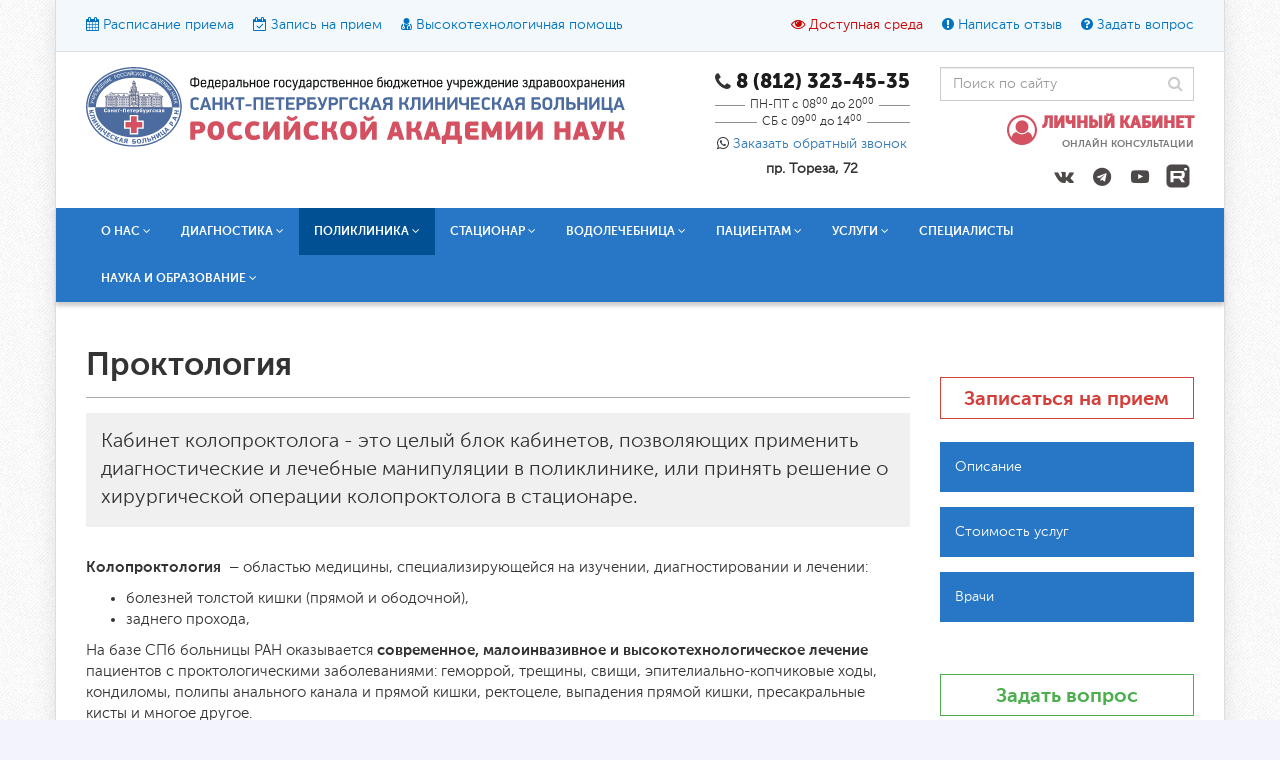

--- FILE ---
content_type: text/html; charset="utf-8"
request_url: https://www.spbkbran.ru/ru/proctology/
body_size: 25169
content:
<!doctype html>

<html lang="ru">

	<head>

		<meta charset="UTF-8" />

		<meta name="viewport" content="width=device-width, initial-scale=1, maximum-scale=1, user-scalable=no" />

		<meta http-equiv="imagetoolbar" content="no" />

		<meta name="SKYPE_TOOLBAR" content="SKYPE_TOOLBAR_PARSER_COMPATIBLE" />

		<title>Проктолог</title>

		<meta name="description" content="Кабинет колопроктолога  - это целый  блок  кабинетов, позволяющих применить диагностические и лечебные манипуляции в поликлинике,  или принять  решение о  хирургической операции колопроктолога  в стационаре." />

		<meta name="keywords" content="Проктолог" />

		<link href="/favicon.ico" rel="icon" />

		<!-- COMMON CSS -->

		
		<link rel="stylesheet" type="text/css" href="/min/?f=assets/plugins/bootstrap/css/bootstrap.min.css,assets/plugins/fontawesome/css/font-awesome.min.css,static/css/fonts.css,static/css/flaticon.css,assets/plugins/magnificpopup/css/magnific-popup.css,assets/global/plugins/select2/select2.css,assets/global/plugins/owlcarousel/dist/assets/owl.carousel.min.css,assets/global/plugins/owlcarousel/dist/assets/owl.theme.default.min.css,assets/global/css/plugins.css,static/css/jquery.smartmenus.bootstrap.css&v=1.01" />

		
		<link rel="stylesheet" type="text/css" href="/static/css/custom.css?0.90714000 1769079467" />

		
				
		<script type="text/javascript">!function(){var t=document.createElement("script");t.type="text/javascript",t.async=!0,t.src='https://vk.com/js/api/openapi.js?169',t.onload=function(){VK.Retargeting.Init("VK-RTRG-1289425-4yx5g"),VK.Retargeting.Hit()},document.head.appendChild(t)}();</script><noscript><img src="https://vk.com/rtrg?p=VK-RTRG-1289425-4yx5g" style="position:fixed; left:-999px;" alt=""/></noscript>
    </head>

	<body lang="ru" class="page">

		<!-- Yandex.Metrika counter -->
<script type="text/javascript">
(function (d, w, c) {
    (w[c] = w[c] || []).push(function() {
        try {
            w.yaCounter23069449 = new Ya.Metrika({id:23069449,
                    webvisor:true,
                    clickmap:true,
                    trackLinks:true,
                    accurateTrackBounce:true});
        } catch(e) { }
    });

    var n = d.getElementsByTagName("script")[0],
        s = d.createElement("script"),
        f = function () { n.parentNode.insertBefore(s, n); };
    s.type = "text/javascript";
    s.async = true;
    s.src = (d.location.protocol == "https:" ? "https:" : "http:") + "//mc.yandex.ru/metrika/watch.js";

    if (w.opera == "[object Opera]") {
        d.addEventListener("DOMContentLoaded", f, false);
    } else { f(); }
})(document, window, "yandex_metrika_callbacks");
</script>
<noscript><div><img src="//mc.yandex.ru/watch/23069449" style="position:absolute; left:-9999px;" alt="" /></div></noscript>
<!-- /Yandex.Metrika counter -->
		<div class="important-notification hide">

	<div class="container">

		<div class="row">

			<div class="col-md-12 text-center">

				<!--Обратите внимание, что при онлайн внесении аванса на сумму <strong>от 3000 <i class="fa fa-rub"></i></strong> Вы получаете скидку в размере 3%*. <a href="/ru/discount/" class="click-popup-ajax" data-href="/api/info/page.html?page=discount">Подробнее</a>-->

				<!--strong>Внимание!</strong> В настоящий момент происходит обновление сайта. Некоторые функции и сервисы могут не работать. Телефон регистратуры: <strong><nobr>8 (812) 323-45-35</nobr></strong>

				<a class="informer-close pull-right cursor-pointer">

					<i class="fa fa-times"></i>

				</a-->

				<strong>Внимание!</strong> Приглашаем Вас принять участие в <span class="font-red"><a href="/ru/ran-oncology-conference-2020/">конференции «Поддерживающая терапия в онкологии. Что должен знать каждый врач»</a></span>.</strong>

			</div>

		</div>

	</div>

</div>

		<header class="header">

	<div class="container">

		<div class="header-top">
		
	<div class="container-inner">
	
		<div class="row">
		
			<div class="col-md-6 col-lg-6 col-xs-12 header-top-left-links">
			
				

<span class="top-link">


<i class="fa fa-calendar" aria-hidden="true"></i> 


<a href="/ru/timetable/" title="Расписание приема">Расписание приема</a>

</span>
	

<span class="top-link">


<i class="fa fa-calendar-check-o" aria-hidden="true"></i> 


<a href="/ru/orderrequest/" title="Запись на прием">Запись на прием</a>

</span>
	

<span class="top-link">


<i class="fa fa-user-md" aria-hidden="true"></i> 


<a href="/ru/opk/" title="Высокотехнологичная помощь">Высокотехнологичная помощь</a>

</span>
	

			
			</div>
			
			<div class="col-md-6 col-lg-6 col-xs-12 text-right header-top-right-links">
			
				<span class="top-link font-red cursor-pointer hidden-xs"><i class="fa fa-eye" aria-hidden="true"></i> <a class="click-special" data-text-on="Обычная версия" data-text-off="Доступная среда">Доступная среда</a></span>
				
				

<span class="top-link">


<i class="fa fa-exclamation-circle" aria-hidden="true"></i> 


<a href="/ru/reviews/" title="Написать отзыв">Написать отзыв</a>

</span>
	

<span class="top-link">


<i class="fa fa-question-circle" aria-hidden="true"></i> 


<a href="/ru/qanda/" title="Задать вопрос">Задать вопрос</a>

</span>
	

				
				<span class="top-link font-red cursor-pointer visible-xs"><i class="fa fa-eye" aria-hidden="true"></i> <a class="click-special" data-text-on="Обычная версия" data-text-off="Доступная среда">Доступная среда</a></span>
				
			</div>
		
		</div>
	
	</div>

</div>
		<div class="header-special">

			<div class="container-inner">

				<div class="row">

					<div class="col-md-12 text-center">

						<span class="font-sizer">Размер шрифта: <a class="font-sizer-1 current" data-class="">A</a><a class="font-sizer-2" data-class="special-size-1">A</a><a class="font-sizer-3" data-class="special-size-2">A</a></span>

						&#160;&#160;&#160;

						<span class="colorer">Цвет: <a class="colorer-1 current" data-class="">A</a><a class="colorer-2" data-class="special-color-1">A</a><a class="colorer-3" data-class="special-color-2">A</a></span>
						
						&#160;&#160;&#160;
						
						<span class="font-selector ms-3">Текст: 
						
							<a class="convert-cyrillic-font font-convert me-3 cursor-pointer">Кириллица</a>
							
							<a class="convert-braille-font font-convert me-3 cursor-pointer"><i class="fa fa-braille" aria-hidden="true"></i> Брайль</a>
							
							<a class="play-text-page cursor-pointer"><i class="fa fa-assistive-listening-systems" aria-hidden="true"></i> Звук</a>
						
						</span>
						
						<div class="mt-3"><a href="/ru/fordisabledpeople/" style="font-size: 20px;" class="font-red bold">О доступной среде</a></div>

					</div>

				</div>

			</div>

		</div>

		<div class="header-main hidden-xs visible-sm visible-md visible-lg">

			<div class="container-inner">

				<div class="row">

					<div class="col-md-6 col-sm-6 col-xs-12">

						
						<a href="/"><img src="/static/images/logo.svg?v1" class="img-responsive logo" /></a>

						
					</div>

					<div class="col-md-3 col-sm-6 col-xs-12 text-right top-phone-block-wrapper">

						<div class="phone-block">

							<div class="phone">

								
								<i class="fa fa-phone" aria-hidden="true"></i>
								
								<div>
								
									<a href="tel:+78123234535"><strong class="weight-900">8 (812) 323-45-35</strong></a>
								
									<!--br />
								
									<a href="tel:+78122934535"><strong class="weight-900">8 (812) 293-45-35</strong></a-->
								
								</div>

							</div>

							<div class="phone-hint hidden-xs"><span>ПН-ПТ с 08<sup>00</sup> до 20<sup>00</sup></span></div>
							
							<div class="phone-hint hidden-xs"><span>СБ с 09<sup>00</sup> до 14<sup>00</sup></span></div>

							<div class="callback-wrapper text-center mt-1">

								<i class="fa fa-whatsapp" aria-hidden="true"></i> <a href="#CallbackForm" class="click-popup">Заказать обратный звонок</a>

							</div>
							
							<div class="address-block text-center mt-2 bold">
						
								пр. Тореза, 72						
							</div>

						</div>												

					</div>

					<div class="col-md-3 col-sm-3 col-xs-12 text-right clearfix search-form-block-wrapper">

						<form action="/ru/search/" method="post" class="search-form-block">

							<div class="input-icon right">

								<i class="fa fa-search"></i>

								<input type="text" class="form-control" name="_query" value="" placeholder="Поиск по сайту" />

							</div>

						</form>

						<div class="cabinet">

							<div class="pull-left">

								<a href="https://my.spbkbran.ru/ru/my/login/"><i class="fa fa-user-circle-o" aria-hidden="true"></i></a>

							</div>

							<div class="my-profile hidden-xs">

								<h3 class="text-uppercase">
								
									<a href="https://my.spbkbran.ru/ru/my/login/">
								
										<span class="weight-900 regcab">Личный кабинет</span>
								
										<br />
								
										<small>Онлайн консультации</small>
								
									</a>
								
								</h3>

								<div class="profile-actions-list hidden"><a href="https://my.spbkbran.ru/ru/my/login/"><span class="weight-900 incab">Вход</span></a> / <a href="https://my.spbkbran.ru/ru/my/signup/"><span class="weight-900 regcab">Регистрация</a></span></div>

							</div>

						</div>

						<div class="social-links-box">

							<a class="vk-group social-link" href="https://vk.com/spbkbran" target="_blank"><i class="fa fa-vk"></i></a>
							
							<a class="tg-group social-link" href="https://t.me/spbkbran" target="_blank"><i class="fa fa-telegram"></i></a>

							<!--a class="fb-group social-link" href="http://www.facebook.com/spbkbran/" target="_blank"><i class="fa fa-facebook"></i></a>

							<a class="insta-group social-link" href="https://www.instagram.com/spbhospitalran?r=nametag" target="_blank"><i class="fa fa-instagram"></i></a-->

							<a class="youtube-group social-link" href="https://www.youtube.com/channel/UCtfh0WfFoZ2Eq1AXrLkZB7w" target="_blank"><i class="fa fa-youtube-play"></i></a>
							
							<!--a class="social-link" href="" target="_blank"><i class="fa fa-odnoklassniki"></i></a-->
									
							<a class="social-link" href="https://rutube.ru/channel/26655914/" target="_blank">
							
								<img src="/static/images/rutube.svg" width="24" height="24" style="margin-top: 3.5px" />
							
							</a>

						</div>

						<button type="button" class="pull-left navbar-toggle visible-xs hidden-md hidden-lg hidden-sm" data-toggle="collapse" data-target=".navbar-collapse">

							<span class="sr-only">Меню</span>

							<span class="icon-bar"></span>

							<span class="icon-bar"></span>

							<span class="icon-bar"></span>

						</button>

					</div>

				</div>

			</div>

		</div>
		
		<header class="header-mobile header-main visible-xs hidden-sm">
		
			<div class="container-inner">
		
				<div class="row">
				
					<div class="col-xs-10">
					
						<a href="/" title="СПб Больница РАН"><img src="/static/images/logo.svg" class="img-responsive" alt="СПб Больница РАН" /></a>
					
					</div>
					
					<div class="col-xs-2">
					
						<button type="button" class="navbar-toggle" style="margin-top: .5rem; margin-bottom: 0;" data-toggle="collapse" data-target=".navbar-collapse">

							<span class="icon-bar"></span>

							<span class="icon-bar"></span>

							<span class="icon-bar"></span>

						</button>
					
					</div>
				
				</div>
				
				<div class="row">
				
					<div class="col-xs-6">
					
						<div class="phone">

							
							<div>

								<a href="tel:+78123234535"><strong class="weight-900">8 (812) 323-45-35</strong></a>
								
								<!--br />
								
								<a href="tel:+78122934535"><strong class="weight-900">8 (812) 293-45-35</strong></a-->

							</div>

						</div>

						<div class="callback-wrapper text-center">

							<i class="fa fa-whatsapp" aria-hidden="true"></i> <a href="#CallbackForm" class="click-popup">Заказать обратный звонок</a>

						</div>
						
						<div class="address-block text-left mt-2 bold">
						
							пр. Тореза, 72					
						</div>
					
					</div>
					
					<div class="col-xs-6 text-right">
					
						<div class="cabinet">

							<div class="pull-left">

								<a href="https://my.spbkbran.ru/ru/my/login/"><i class="fa fa-user-circle-o" aria-hidden="true"></i></a>

							</div>

							<div class="my-profile">

								<h3 class="text-uppercase">
								
									<a href="https://my.spbkbran.ru/ru/my/login/">
									
										<span class="weight-900 regcab">Личный кабинет</span>
										
										<br />

										<small>Онлайн консультации</small>

									</a>

								</h3>

							</div>

						</div>
						
						<div class="social-links">
						
							<a class="vk-group social-link" href="https://vk.com/spbkbran" target="_blank"><i class="fa fa-vk"></i></a>
							
							<a class="tg-group social-link" href="https://t.me/spbkbran" target="_blank"><i class="fa fa-telegram"></i></a>

							<!--a class="fb-group social-link" href="http://www.facebook.com/spbkbran/" target="_blank"><i class="fa fa-facebook"></i></a>

							<a class="insta-group social-link" href="https://www.instagram.com/spbhospitalran?r=nametag" target="_blank"><i class="fa fa-instagram"></i></a-->

							<a class="youtube-group social-link" href="https://www.youtube.com/channel/UCtfh0WfFoZ2Eq1AXrLkZB7w" target="_blank"><i class="fa fa-youtube-play"></i></a>
							
							<!--a class="social-link" href="" target="_blank"><i class="fa fa-odnoklassniki"></i></a-->
									
							<a class="social-link rutube-link" href="https://rutube.ru/channel/26655914/" target="_blank" style="position: relative; top: -1px;">
							
								<img src="/static/images/rutube-m.svg" width="20" height="20" style="padding: 0;" />
							
							</a>
						
						</div>
					
					</div>
				
				</div>
				
			</div>
		
		</header>

		<div class="nav-spacer"></div>

		<noindex>

		<nav class="nav hidden-xs">

			<div class="container-inner">

				<div class="row">

					<div class="col-md-12">

						
<ul class="menu-area"><li class=""><a title="О нас" data-toggle="dropdown" class="dropdown-toggle" aria-haspopup="yes" >О нас <i class="fa fa-angle-down" aria-hidden="true"></i></a><ul role="menu" class="dropdown-menu"><li ><a title="О СПб больнице РАН"  href="/ru/aboutus/" data-href="/ru/aboutus/">О СПб больнице РАН</a></li><li ><a title="История"  href="/ru/history/" data-href="/ru/history/">История</a></li><li class="dropdown-submenu"><a title="Персонал" data-toggle="dropdown" class="dropdown-toggle" aria-haspopup="yes" >Персонал</a><ul role="menu" class="dropdown-menu "><li ><a title="Администрация"  href="/ru/chief/" data-href="/ru/chief/">Администрация</a></li><li ><a title="Отдел кадров"  href="/ru/hrdepartment/" data-href="/ru/hrdepartment/">Отдел кадров</a></li><li ><a title="Отдел статистики"  href="/ru/statdepartment/" data-href="/ru/statdepartment/">Отдел статистики</a></li><li ><a title="Финансово-хозяйственная служба"  href="/ru/economicdepartment/" data-href="/ru/economicdepartment/">Финансово-хозяйственная служба</a></li><li ><a title="Вакансии в СПб больнице РАН"  href="/ru/vacant/" data-href="/ru/vacant/">Вакансии</a></li></ul></li><li class="dropdown-submenu"><a title="Сотрудничество" data-toggle="dropdown" class="dropdown-toggle" aria-haspopup="yes" >Сотрудничество</a><ul role="menu" class="dropdown-menu "><li ><a title="Наши партнеры"  href="/ru/partners/" data-href="/ru/partners/">Наши партнеры</a></li><li ><a title="Страховые организации"  href="/ru/sk/" data-href="/ru/sk/">Страховые организации</a></li></ul></li><li class="dropdown-submenu"><a title="Документы" data-toggle="dropdown" class="dropdown-toggle" aria-haspopup="yes" >Документы</a><ul role="menu" class="dropdown-menu "><li ><a title="Устав"  href="/ru/ustav/" data-href="/ru/ustav/">Устав</a></li><li ><a title="Свидетельство о постановке на учет в налоговом органе РФ"  href="/ru/inn/" data-href="/ru/inn/">Свидетельство о постановке на учет в налоговом органе РФ</a></li><li ><a title="Учетная политика"  href="/ru/uchetnay_politika/" data-href="/ru/uchetnay_politika/">Учетная политика</a></li><li ><a title="Лицензии"  href="/ru/licenses/" data-href="/ru/licenses/">Лицензии</a></li><li ><a title="Об охране труда"  href="/ru/worksafety/" data-href="/ru/worksafety/">Об охране труда</a></li><li ><a title="О правах пациента"  href="/ru/patientrights/" data-href="/ru/patientrights/">О правах пациента</a></li><li ><a title="Свидетельство ОГРН"  href="/ru/ogrn/" data-href="/ru/ogrn/">Свидетельство ОГРН</a></li><li ><a title="Лист записи ЕГРЮЛ"  href="/ru/egrul/" data-href="/ru/egrul/">Лист записи ЕГРЮЛ</a></li><li ><a title="Сводные данные по СОУТ"  href="/ru/sout/" data-href="/ru/sout/">Сводные данные по СОУТ</a></li><li ><a title="Антимонопольный комплаенс"  href="/ru/Antimonopoly/" data-href="/ru/Antimonopoly/">Антимонопольный комплаенс</a></li></ul></li><li ><a title="Новости"  href="/ru/news/" data-href="/ru/news/">Новости</a></li><li ><a title="Вышестоящие и контролирующие организации"  href="/ru/toporg/" data-href="/ru/toporg/">Контролирующие организации</a></li><li ><a title="Контакты"  href="/ru/gocontacts/" data-href="/ru/gocontacts/">Контакты</a></li></ul></li><li class=""><a title="Диагностика" data-toggle="dropdown" class="dropdown-toggle" aria-haspopup="yes" >Диагностика <i class="fa fa-angle-down" aria-hidden="true"></i></a><ul role="menu" class="dropdown-menu"><li class="dropdown-submenu"><a title="МРТ" data-toggle="dropdown" class="dropdown-toggle" aria-haspopup="yes" href="/ru/mrt/" data-href="/ru/mrt/">Лучевая диагностика МРТ</a><ul role="menu" class="dropdown-menu "><li ><a title="Магнитно-резонансная томография"  href="/ru/mrt/" data-href="/ru/mrt/">Магнитно-резонансная томография</a></li></ul></li><li class="dropdown-submenu"><a title="МСКТ" data-toggle="dropdown" class="dropdown-toggle" aria-haspopup="yes" href="/ru/msct/" data-href="/ru/msct/">Компьютерная томография (МСКТ)</a><ul role="menu" class="dropdown-menu "><li ><a title="КТ денситометрия поясничного отдела позвоночника"  href="/ru/CTdensitometry/" data-href="/ru/CTdensitometry/">КТ денситометрия поясничного отдела позвоночника</a></li></ul></li><li ><a title="Ультразвуковая диагностика"  href="/ru/usd/" data-href="/ru/usd/">Ультразвуковая диагностика УЗИ</a></li><li ><a title="Лабораторная диагностика"  href="/ru/labdiag/" data-href="/ru/labdiag/">Лабораторная диагностика</a></li><li class="dropdown-submenu"><a title="Функциональная диагностика" data-toggle="dropdown" class="dropdown-toggle" aria-haspopup="yes" href="/ru/funcdiag/" data-href="/ru/funcdiag/">Функциональная диагностика</a><ul role="menu" class="dropdown-menu "><li ><a title="Суточное мониторирование ЭКГ и АД (холтер) в СПб | Точная диагностика сердца и давления"  href="/ru/holter/" data-href="/ru/holter/">Суточное мониторирование ЭКГ и артериального давления (по Холтеру)</a></li><li ><a title="Эхокардиография (ЭХОКГ),"  href="/ru/Ehokg/" data-href="/ru/Ehokg/">Эхокардиография (ЭХОКГ)</a></li><li ><a title="Дуплексное сканирование"  href="/ru/duplex/" data-href="/ru/duplex/">Дуплексное сканирование</a></li><li ><a title="Спирометрия (функция внешнего дыхания)"  href="/ru/spirometry/" data-href="/ru/spirometry/">Спирометрия (функция внешнего дыхания)</a></li><li ><a title="Электрокардиограмма (ЭКГ)"  href="/ru/Ekg/" data-href="/ru/Ekg/">Электрокардиограмма (ЭКГ)</a></li><li ><a title="Кардиореспираторный монитор "  href="/ru/kardiom/" data-href="/ru/kardiom/">Кардиореспираторный монитор </a></li></ul></li><li ><a title="Рентгенологические исследования"  href="/ru/raydiag/" data-href="/ru/raydiag/">Рентгенологические исследования</a></li><li ><a title="Нейрофизиологическая диагностика"  href="/ru/nrfd/" data-href="/ru/nrfd/">Нейрофизиологическая диагностика</a></li><li ><a title="Эндоскопическая диагностика"  href="/ru/endodiag/" data-href="/ru/endodiag/">Эндоскопическая диагностика</a></li></ul></li><li class="current"><a title="Поликлиника" data-toggle="dropdown" class="dropdown-toggle" aria-haspopup="yes" >Поликлиника <i class="fa fa-angle-down" aria-hidden="true"></i></a><ul role="menu" class="dropdown-menu"><li ><a title="Колл-центр"  href="/ru/callcenter/" data-href="/ru/callcenter/">Колл-центр</a></li><li ><a title="О поликлинике"  href="/ru/aboutclinik/" data-href="/ru/aboutclinik/">О поликлинике</a></li><li class="dropdown-submenu"><a title="Специалисты" data-toggle="dropdown" class="dropdown-toggle" aria-haspopup="yes" >Специалисты</a><ul role="menu" class="dropdown-menu "><li ><a title="Бариатрический хирург"  href="/ru/bariatriya/" data-href="/ru/bariatriya/">Бариатрический хирург</a></li><li ><a title="Врач ЛФК"  href="/ru/lfk/" data-href="/ru/lfk/">Врач ЛФК</a></li><li ><a title="Гастроэнтеролог"  href="/ru/gkt/" data-href="/ru/gkt/">Гастроэнтеролог</a></li><li ><a title="Гематолог"  href="/ru/hematologist/" data-href="/ru/hematologist/">Гематолог</a></li><li ><a title="Гериатр"  href="/ru/geriatr/" data-href="/ru/geriatr/">Гериатр</a></li><li ><a title="Гинеколог"  href="/ru/centergynecology/" data-href="/ru/centergynecology/">Гинеколог</a></li><li ><a title="Дерматолог, трихолог"  href="/ru/dermatolog/" data-href="/ru/dermatolog/">Дерматолог, трихолог</a></li><li ><a title="Кардиолог"  href="/ru/cardio/" data-href="/ru/cardio/">Кардиолог</a></li><li ><a title="Маммолог"  href="/ru/milk/" data-href="/ru/milk/">Маммолог</a></li><li ><a title="Косметолог"  href="/ru/lasercosmetology/" data-href="/ru/lasercosmetology/">Косметолог</a></li><li ><a title="Мануальный терапевт"  href="/ru/manualtherapist/" data-href="/ru/manualtherapist/">Мануальный терапевт</a></li><li ><a title="Нарколог"  href="/ru/narkolog/" data-href="/ru/narkolog/">Нарколог</a></li><li ><a title="Невролог"  href="/ru/nevrolog/" data-href="/ru/nevrolog/">Невролог</a></li><li ><a title="Нейрохирург"  href="/ru/neurosurgery/" data-href="/ru/neurosurgery/">Нейрохирург</a></li><li ><a title="Нефролог"  href="/ru/nefrolog/" data-href="/ru/nefrolog/">Нефролог</a></li><li ><a title="Прием онколога в СПб больнице РАН"  href="/ru/oncolog/" data-href="/ru/oncolog/">Онколог</a></li><li ><a title="Оториноларинголог"  href="/ru/lor/" data-href="/ru/lor/">Оториноларинголог</a></li><li ><a title="Офтальмолог в СПб Больнице РАН - диагностика и лечение глазных заболеваний, проверка зрения и подбор очков"  href="/ru/oftalmolog/" data-href="/ru/oftalmolog/">Офтальмолог</a></li><li ><a title="Пластический хирург"  href="/ru/plastika_center/" data-href="/ru/plastika_center/">Пластический хирург</a></li><li ><a title="Проктолог"  href="/ru/proctology/" data-href="/ru/proctology/">Проктолог</a></li><li ><a title="Психолог, Медицинский психолог, Психотерапевт"  href="/ru/psicho/" data-href="/ru/psicho/">Психолог и Психотерапевт</a></li><li ><a title="Пульмонолог"  href="/ru/pulmonologist/" data-href="/ru/pulmonologist/">Пульмонолог</a></li><li ><a title="Реабилитолог"  href="/ru/rehabilitolog/" data-href="/ru/rehabilitolog/">Реабилитолог</a></li><li ><a title="Ревматолог"  href="/ru/revmatolog/" data-href="/ru/revmatolog/">Ревматолог</a></li><li ><a title="Рентгенэндоваскулярный хирург"  href="/ru/Rentgenendovaskular/" data-href="/ru/Rentgenendovaskular/">Рентгенэндоваскулярный хирург</a></li><li ><a title="Сосудистый хирург"  href="/ru/brainblood/" data-href="/ru/brainblood/">Сердечно-сосудистый хирург</a></li><li ><a title="Терапевт"  href="/ru/terapevtclinic/" data-href="/ru/terapevtclinic/">Терапевт</a></li><li ><a title="Травматолог-ортопед"  href="/ru/ortho/" data-href="/ru/ortho/">Травматолог-ортопед</a></li><li ><a title="Уролог"  href="/ru/urology/" data-href="/ru/urology/">Уролог</a></li><li ><a title="Физиотерапевт"  href="/ru/stphisiotherapy/" data-href="/ru/stphisiotherapy/">Физиотерапевт</a></li><li ><a title="Флеболог"  href="/ru/flebolog/" data-href="/ru/flebolog/">Флеболог</a></li><li ><a title="Хирург"  href="/ru/casindex/" data-href="/ru/casindex/">Хирург</a></li><li ><a title="Эндокринолог"  href="/ru/endocrinology/" data-href="/ru/endocrinology/">Эндокринолог</a></li></ul></li><li ><a title="Центральная регистратура"  href="/ru/registrationoffice/" data-href="/ru/registrationoffice/">Регистратура</a></li><li class="dropdown-submenu"><a title="Диспансеризация" data-toggle="dropdown" class="dropdown-toggle" aria-haspopup="yes" href="/ru/dispancerizacia/" data-href="/ru/dispancerizacia/">Диспансеризация</a><ul role="menu" class="dropdown-menu "><li ><a title="Анкета"  href="/ru/anketadisp/" data-href="/ru/anketadisp/">Анкета</a></li></ul></li></ul></li><li class=""><a title="Стационар" data-toggle="dropdown" class="dropdown-toggle" aria-haspopup="yes" >Стационар <i class="fa fa-angle-down" aria-hidden="true"></i></a><ul role="menu" class="dropdown-menu"><li ><a title="Приемное отделение"  href="/ru/priem/" data-href="/ru/priem/">Приемное отделение</a></li><li class="dropdown-submenu"><a title="Неврологическое отделение - прием и консультация невролога в СПб больнице РАН" data-toggle="dropdown" class="dropdown-toggle" aria-haspopup="yes" href="/ru/nevrology/" data-href="/ru/nevrology/">Неврологическое отделение</a><ul role="menu" class="dropdown-menu "><li ><a title="Невролог: лечения головной, лицевой боли и головокружений"  href="/ru/treatmentheadache/" data-href="/ru/treatmentheadache/">Кабинет головной / лицевой боли и головокружения</a></li><li ><a title="Лечение болей в плече - прием  невролога в СПб больнице РАН"  href="/ru/bol-v-pleche/" data-href="/ru/bol-v-pleche/">Боль в плече</a></li><li ><a title="Лечение дисциркуляторной энцефалопатии на приеме невролога в СПб больнице РАН"  href="/ru/disenc/" data-href="/ru/disenc/">Дисциркуляторная энцефалопатия</a></li><li ><a title="Нарушения памяти - диагностика и лечение на приеме невролога в СПб больнице РАН"  href="/ru/memorybreak/" data-href="/ru/memorybreak/">Нарушения памяти</a></li><li ><a title="Лечение и диагностика паркинсонизма на приеме невролога в СПб больнице РАН"  href="/ru/parkinsonism/" data-href="/ru/parkinsonism/">Паркинсонизм, дистонии, гиперкинезы</a></li><li ><a title="Остеохондроз позвоночника - лечение и дагностика остеохондроза на приеме невролога в СПб больнице РАН"  href="/ru/osteohondroz/" data-href="/ru/osteohondroz/">Остеохондроз позвоночника</a></li><li ><a title="Реабилитация при заболеваниях ЦНС"  href="/ru/rehabilitationCNS/" data-href="/ru/rehabilitationCNS/">Реабилитация при заболеваниях ЦНС</a></li><li ><a title="Реабилитация при заболеваниях ПНС"  href="/ru/rehabilitationPNS/" data-href="/ru/rehabilitationPNS/">Реабилитация при заболеваниях ПНС</a></li><li ><a title="Реабилитация при заболеваниях КМС"  href="/ru/rehabilitationPNS/" data-href="/ru/rehabilitationPNS/">Реабилитация при заболеваниях КМС</a></li></ul></li><li class="dropdown-submenu"><a title="Отделение травматологии-ортопедии" data-toggle="dropdown" class="dropdown-toggle" aria-haspopup="yes" href="/ru/surgerytraumatology/" data-href="/ru/surgerytraumatology/">Отделение травматологии-ортопедии</a><ul role="menu" class="dropdown-menu "><li ><a title="Лечение позвоночника"  href="/ru/spine/" data-href="/ru/spine/">Лечение заболеваний позвоночника</a></li><li ><a title="Эндопротезирование крупных суставов"  href="/ru/replacement/" data-href="/ru/replacement/">Эндопротезирование крупных суставов</a></li><li ><a title="Артроскопия коленного и плечевого сустава"  href="/ru/arthroscopy/" data-href="/ru/arthroscopy/">Артроскопия коленного и плечевого сустава</a></li><li ><a title="Хирургия стопы"  href="/ru/footsurgery/" data-href="/ru/footsurgery/">Хирургия стопы</a></li><li ><a title="Радиочастотная абляция (РЧА)"  href="/ru/rcha/" data-href="/ru/rcha/">Радиочастотная абляция (РЧА) позвоночника</a></li><li ><a title="Хирургия кисти"  href="/ru/handsurgery/" data-href="/ru/handsurgery/">Хирургия кисти</a></li></ul></li><li class="dropdown-submenu"><a title="Хирургическое отделение СПб больницы РАН, прием хирурга в СПб" data-toggle="dropdown" class="dropdown-toggle" aria-haspopup="yes" href="/ru/surgery/" data-href="/ru/surgery/">Хирургическое отделение № 1</a><ul role="menu" class="dropdown-menu "><li ><a title="Абдоминальная хирургия в СПб больнице РАН — малоинвазивные операции, Fast track, лапароскопия, герниопластика"  href="/ru/abdominalsurgery/" data-href="/ru/abdominalsurgery/">Абдоминальная хирургия</a></li><li ><a title="Хирургическое лечение ожирения"  href="/ru/bariatriya/" data-href="/ru/bariatriya/">Бариатрическое лечение ожирения</a></li><li ><a title="Гинекология"  href="/ru/centre_gynecology/" data-href="/ru/centre_gynecology/">Гинекология</a></li><li ><a title="Колопроктология"  href="/ru/proctology/" data-href="/ru/proctology/">Колопроктология</a></li><li ><a title="Маммология"  href="/ru/milk/" data-href="/ru/milk/">Маммология</a></li><li ><a title="ЛОР"  href="/ru/surgeryLOR/" data-href="/ru/surgeryLOR/">Оториноларингология</a></li><li class="dropdown-submenu"><a title="Сосудистая хирургия и ангиология" data-toggle="dropdown" class="dropdown-toggle" aria-haspopup="yes" href="/ru/brainblood/" data-href="/ru/brainblood/">Сосудистая хирургия и ангиология</a><ul role="menu" class="dropdown-menu "><li ><a title="Поражение сосудов шеи "  href="/ru/neckvessels/" data-href="/ru/neckvessels/">Поражение сосудов шеи </a></li><li ><a title="Поражение сосудов ног"  href="/ru/legsvessels/" data-href="/ru/legsvessels/">Поражение сосудов ног</a></li><li ><a title="Поражение сосудов внутренних органов"  href="/ru/organvessels/" data-href="/ru/organvessels/">Поражение сосудов внутренних органов</a></li><li ><a title="Инсульт"  href="/ru/insult/" data-href="/ru/insult/">Инсульт</a></li></ul></li><li ><a title="Флебология"  href="/ru/flebolog/" data-href="/ru/flebolog/">Флебология</a></li><li ><a title="Хирургическая онкология"  href="/ru/surgicaloncology//" data-href="/ru/surgicaloncology//">Хирургическая онкология</a></li><li ><a title="Хирургическая эндокринология"  href="/ru/surgicalendocrinology/" data-href="/ru/surgicalendocrinology/">Эндокринология</a></li></ul></li><li ><a title="Отделение реконструктивной и пластической гинекологии"  href="/ru/centre_gynecology/" data-href="/ru/centre_gynecology/">Отделение гинекологии</a></li><li class="dropdown-submenu"><a title="Кардиологическое отделение" data-toggle="dropdown" class="dropdown-toggle" aria-haspopup="yes" href="/ru/kardiology/" data-href="/ru/kardiology/">Кардиологическое отделение</a><ul role="menu" class="dropdown-menu "><li ><a title="Лечение артериальной гипертензии (артериальной гипертонии) в СПб больнице РАН на кардиологическом отделении, прием кардиолога спб"  href="/ru/arterialnaya-gipertensia/" data-href="/ru/arterialnaya-gipertensia/">Артериальная гипертензия</a></li><li ><a title="Лечение атеросклероза в СПб больнице РАН на кардиологическом отделении, прием кардиолога спб"  href="/ru/ateroskleroz/" data-href="/ru/ateroskleroz/">Атеросклероз</a></li><li ><a title="Лечение инфаркта миокарда в СПб больнице РАН на кардиологическом отделении, прием кардиолога спб"  href="/ru/infarkt-miokarda/" data-href="/ru/infarkt-miokarda/">Инфаркт миокарда</a></li><li ><a title="Лечение стенокардии (стенокардия, грудная жаба) в СПб больнице РАН - прием кардиолога"  href="/ru/stenokarida/" data-href="/ru/stenokarida/">Стенокардия</a></li><li ><a title="Диагностика и лечение кардиоонкологии на приеме кардиолога в СПб больнице РАН"  href="/ru/kardioonkologia/" data-href="/ru/kardioonkologia/">Кардиоонкология</a></li><li ><a title="Фибрилляция предсердий или мерцательная аритмия - лечение и диагностика на приеме кардиолога в СПб больнице РАН"  href="/ru/fibrilliaciapredserdii/" data-href="/ru/fibrilliaciapredserdii/">Фибрилляция предсердий</a></li><li ><a title="Лечение и диагностика синдрома обструктивного апноэ сна в СПб больнице РАН"  href="/ru/soas/" data-href="/ru/soas/">Синдром обструктивного апноэ сна</a></li></ul></li><li class="dropdown-submenu"><a title="Отделение рентгенэндоваскулярной хирургии" data-toggle="dropdown" class="dropdown-toggle" aria-haspopup="yes" href="/ru/Rentgenendovaskular/" data-href="/ru/Rentgenendovaskular/">Отделение рентгенэндоваскулярной хирургии</a><ul role="menu" class="dropdown-menu "><li ><a title="Эндоваскулярное протезирование брюшного отдела аорты"  href="/ru/abdominalaortaendovascular/" data-href="/ru/abdominalaortaendovascular/">Эндоваскулярное протезирование брюшного отдела аорты</a></li></ul></li><li class="dropdown-submenu"><a title="Хирургическое отделение № 2" data-toggle="dropdown" class="dropdown-toggle" aria-haspopup="yes" href="/ru/Surgery2/" data-href="/ru/Surgery2/">Хирургическое отделение № 2</a><ul role="menu" class="dropdown-menu "><li ><a title="Урология"  href="/ru/urology/" data-href="/ru/urology/">Урология</a></li><li ><a title="Абдоминальная хирургия"  href="/ru/Abdominal/" data-href="/ru/Abdominal/">Абдоминальная хирургия</a></li></ul></li><li class="dropdown-submenu"><a title="Отделение онкологии и паллиативной помощи" data-toggle="dropdown" class="dropdown-toggle" aria-haspopup="yes" href="/ru/reabilitation/" data-href="/ru/reabilitation/">Отделение онкологии и паллиативной помощи</a><ul role="menu" class="dropdown-menu "><li ><a title="Хирургическая онкология"  href="/ru/surgicaloncology/" data-href="/ru/surgicaloncology/">Хирургическая онкология</a></li></ul></li><li ><a title="Отделение терапии и восстановительного лечения"  href="/ru/therapy/" data-href="/ru/therapy/">Отделение терапии и восстановительного лечения</a></li><li class="dropdown-submenu"><a title="Эндокринологическое отделение" data-toggle="dropdown" class="dropdown-toggle" aria-haspopup="yes" href="/ru/endocrynology-section/" data-href="/ru/endocrynology-section/">Эндокринологическое подразделение</a><ul role="menu" class="dropdown-menu "><li ><a title="Установка инсулиновой помпы"  href="/ru/insulinpump/" data-href="/ru/insulinpump/">Установка инсулиновой помпы</a></li><li ><a title="Непрерывный мониторинг глюкозы"  href="/ru/glukozamonitor/" data-href="/ru/glukozamonitor/">Непрерывный мониторинг глюкозы</a></li><li ><a title="Лечение сахарного диабета"  href="/ru/diabetes/" data-href="/ru/diabetes/">Лечение сахарного диабета</a></li><li ><a title="Лечение ожирения (Бариатрия)"  href="/ru/bariatriya/" data-href="/ru/bariatriya/">Лечение ожирения (Бариатрия)</a></li><li ><a title="Лечение заболеваний щитовидной и паращитовидной желез"  href="/ru/thyroidea/" data-href="/ru/thyroidea/">Лечение заболеваний щитовидной и паращитовидной желез</a></li><li ><a title="Лечение остеопороза"  href="/ru/osteoporosis/" data-href="/ru/osteoporosis/">Лечение остеопороза</a></li><li ><a title="Лечение болезней гипофиза"  href="/ru/pituitary/" data-href="/ru/pituitary/">Лечение болезней гипофиза</a></li><li ><a title="Лечение болезней надпочечников"  href="/ru/adrenalglands/" data-href="/ru/adrenalglands/">Лечение болезней надпочечников</a></li><li ><a title="Лечение других эндокринных расстройств"  href="/ru/otherendocrynologydiseases/" data-href="/ru/otherendocrynologydiseases/">Лечение других эндокринных расстройств</a></li></ul></li><li class="dropdown-submenu"><a title="Физиотерапевтическое отделение" data-toggle="dropdown" class="dropdown-toggle" aria-haspopup="yes" href="/ru/phisiotherapy/" data-href="/ru/phisiotherapy/">Физиотерапевтическое отделение</a><ul role="menu" class="dropdown-menu "><li ><a title="Физиотерапия"  href="/ru/about-fto/" data-href="/ru/about-fto/">Физиотерапия</a></li><li ><a title="Водолечебница"  href="/ru/waterheal/" data-href="/ru/waterheal/">Водолечебница</a></li></ul></li><li ><a title="Гериатрическое подразделение"  href="/ru/geriatr/" data-href="/ru/geriatr/">Гериатрическое подразделение</a></li><li class="dropdown-submenu"><a title="Отделение анестезиологии и реанимации" data-toggle="dropdown" class="dropdown-toggle" aria-haspopup="yes" href="/ru/anestesy/" data-href="/ru/anestesy/">Отделение анестезиологии и реанимации</a><ul role="menu" class="dropdown-menu "><li ><a title="Памятка пациенту"  href="/ru/pamyatkapacientu/" data-href="/ru/pamyatkapacientu/">Памятка пациенту</a></li><li ><a title="Что такое анестезия"  href="/ru/anesthesia/" data-href="/ru/anesthesia/">Что такое анестезия</a></li></ul></li></ul></li><li class=""><a title="Водолечебница" data-toggle="dropdown" class="dropdown-toggle" aria-haspopup="yes" >Водолечебница <i class="fa fa-angle-down" aria-hidden="true"></i></a><ul role="menu" class="dropdown-menu"><li ><a title="Водолечебница"  href="/ru/waterheal/" data-href="/ru/waterheal/">О водолечебнице</a></li><li class="dropdown-submenu"><a title="Бассейн" data-toggle="dropdown" class="dropdown-toggle" aria-haspopup="yes" href="/ru/pool/" data-href="/ru/pool/">Бассейн</a><ul role="menu" class="dropdown-menu dropdown-menu-left"><li ><a title="ЛФК в воде"  href="/ru/lfkinwater/" data-href="/ru/lfkinwater/">ЛФК в воде</a></li><li ><a title="v"  href="/ru/gidroaerobics/" data-href="/ru/gidroaerobics/">Гидроаэробика</a></li></ul></li><li ><a title="Кабинет подводного душа-массажа"  href="/ru/ftounderwater/" data-href="/ru/ftounderwater/">Кабинет подводного душа-массажа</a></li><li ><a title="Душ шарко"  href="/ru/ftosharko/" data-href="/ru/ftosharko/">Душ Шарко</a></li><li ><a title="Барокамера"  href="/ru/ftobarokamera/" data-href="/ru/ftobarokamera/">Барокамера</a></li><li ><a title="Реабокс - сухие углекислые ванны"  href="/ru/ftoreabox/" data-href="/ru/ftoreabox/">Реабокс - сухие углекислые ванны</a></li><li ><a title="Сильвинитовая спелеокамера "Соляная пещера""  href="/ru/ftoss/" data-href="/ru/ftoss/">Сильвинитовая спелеокамера "Соляная пещера"</a></li><li ><a title="SPA-капсула"  href="/ru/ftospacapsule/" data-href="/ru/ftospacapsule/">SPA-капсула</a></li><li ><a title="Лечебные ванны"  href="/ru/ftolv/" data-href="/ru/ftolv/">Лечебные ванны</a></li><li ><a title="Кедровая бочка"  href="/ru/ftocedarbarrel/" data-href="/ru/ftocedarbarrel/">Кедровая бочка</a></li><li ><a title="Реабилитация после коронавирусной пневмонии"  href="/ru/rehabilitationCOVID/" data-href="/ru/rehabilitationCOVID/">Реабилитация после коронавирусной пневмонии</a></li><li ><a title="Пилинг+обёртывание"  href="/ru/peeling/" data-href="/ru/peeling/">Пилинг+обёртывание</a></li></ul></li><li class=""><a title="Для пациента" data-toggle="dropdown" class="dropdown-toggle" aria-haspopup="yes" >Пациентам <i class="fa fa-angle-down" aria-hidden="true"></i></a><ul role="menu" class="dropdown-menu"><li ><a title="Расписание приема"  href="/ru/timetable/" data-href="/ru/timetable/">Расписание приема</a></li><li ><a title="Задать вопрос"  href="/ru/qanda/" data-href="/ru/qanda/">Задать вопрос</a></li><li ><a title="Запись на прием"  href="/ru/orderrequest/" data-href="/ru/orderrequest/">Запись на прием</a></li><li ><a title="Отзывы"  href="/ru/reviews/" data-href="/ru/reviews/">Отзывы</a></li><li ><a title="Запись на диспансеризацию"  href="/ru/dispancer/" data-href="/ru/dispancer/">Запись на диспансеризацию</a></li><li class="dropdown-submenu"><a title="Высокотехнологичная медицинская помощь" data-toggle="dropdown" class="dropdown-toggle" aria-haspopup="yes" href="/ru/vmps/" data-href="/ru/vmps/">Высокотехнологичная медицинская помощь</a><ul role="menu" class="dropdown-menu dropdown-menu-left"><li ><a title="Лечение по квотам (высокотехнологичная медицинская помощь)"  href="/ru/opk/" data-href="/ru/opk/">Лечение по квотам (высокотехнологичная медицинская помощь)</a></li><li ><a title="Федеральная квота по онкологии"  href="/ru/fko/" data-href="/ru/fko/">Федеральная квота по онкологии</a></li></ul></li><li ><a title="Заказать справку для налоговой инспекции"  href="/ru/taxrefund/" data-href="/ru/taxrefund/">Справка для налоговой</a></li><li ><a title="Страховые компании"  href="/ru/sk/" data-href="/ru/sk/">Страховые компании</a></li><li ><a title="О правах пациента"  href="/ru/patientrights/" data-href="/ru/patientrights/">О правах пациента</a></li><li ><a title="Санаторно-курортное лечение"  href="/ru/Sankurlechenie/" data-href="/ru/Sankurlechenie/">Санаторно-курортное лечение</a></li><li ><a title="Мероприятия по противодействию коррупции"  href="/ru/anticorruption/" data-href="/ru/anticorruption/">Мероприятия по противодействию коррупции</a></li><li ><a title="Нормативные документы"  href="/ru/innerdocs/" data-href="/ru/innerdocs/">Нормативные документы</a></li><li ><a title="Профилактика гриппа и ОРВИ"  href="/ru/gripp/" data-href="/ru/gripp/">Профилактика гриппа и ОРВИ</a></li><li ><a title="Школа пациента"  href="/ru/patientschool/" data-href="/ru/patientschool/">Школа пациента</a></li><li ><a title="Доступная среда для инвалидов и других маломобильных групп населения"  href="/ru/fordisabledpeople/" data-href="/ru/fordisabledpeople/">Доступная среда</a></li></ul></li><li class=""><a title="Услуги и цены" data-toggle="dropdown" class="dropdown-toggle" aria-haspopup="yes" >Услуги <i class="fa fa-angle-down" aria-hidden="true"></i></a><ul role="menu" class="dropdown-menu"><li ><a title="Стоимость услуг"  href="/ru/price/" data-href="/ru/price/">Стоимость услуг</a></li><li class="dropdown-submenu"><a title="Программы экспресс-диагностики" data-toggle="dropdown" class="dropdown-toggle" aria-haspopup="yes" href="/ru/complexresearch/" data-href="/ru/complexresearch/">Программы экспресс-диагностики</a><ul role="menu" class="dropdown-menu dropdown-menu-left"><li ><a title="«Комплексное обследование». Расширенный вариант"  href="/ru/complexresearchadvanced/" data-href="/ru/complexresearchadvanced/">«Комплексное обследование». Расширенный вариант</a></li><li ><a title="«Комплексное обследование». Сокращенный вариант"  href="/ru/complexresearchsimple/" data-href="/ru/complexresearchsimple/">«Комплексное обследование». Сокращенный вариант</a></li><li ><a title="«Здоровье мужчин»"  href="/ru/complexmenhealth/" data-href="/ru/complexmenhealth/">«Здоровье мужчин»</a></li><li ><a title="«Женское здоровье»"  href="/ru/complexwomenhealth/" data-href="/ru/complexwomenhealth/">«Женское здоровье»</a></li><li ><a title="Амбулаторный базовый комплекс обследований"  href="/ru/bazoviykomplex/" data-href="/ru/bazoviykomplex/">Амбулаторный базовый комплекс обследований</a></li><li ><a title="Экспресс-диагностика причин ожирения"  href="/ru/paketozirenie/" data-href="/ru/paketozirenie/">Экспресс-диагностика причин ожирения</a></li><li ><a title="Профилактика и лечение осложнений сахарного диабета"  href="/ru/paketsd/" data-href="/ru/paketsd/">Профилактика и лечение осложнений сахарного диабета</a></li></ul></li><li ><a title="Подарочный сертификат"  href="/ru/Giftcard/" data-href="/ru/Giftcard/">Подарочный сертификат</a></li></ul></li><li class=""><a title="Специалисты"  href="/ru/doctors/" data-href="/ru/doctors/">Специалисты</a></li><li class=""><a title="Наука и образование" data-toggle="dropdown" class="dropdown-toggle" aria-haspopup="yes" >Наука и образование <i class="fa fa-angle-down" aria-hidden="true"></i></a><ul role="menu" class="dropdown-menu"><li class="dropdown-submenu"><a title="Научно-исследовательская работа" data-toggle="dropdown" class="dropdown-toggle" aria-haspopup="yes" >Научно-исследовательская работа</a><ul role="menu" class="dropdown-menu dropdown-menu-left"><li class="dropdown-submenu"><a title="Государственное задание" data-toggle="dropdown" class="dropdown-toggle" aria-haspopup="yes" >Государственное задание</a><ul role="menu" class="dropdown-menu "><li ><a title="2015"  href="/ru/sciencegz2015/" data-href="/ru/sciencegz2015/">2015</a></li><li ><a title="2016"  href="/ru/sciencegz2016/" data-href="/ru/sciencegz2016/">2016</a></li><li ><a title="2017"  href="/ru/sciencegz2017/" data-href="/ru/sciencegz2017/">2017</a></li><li ><a title="2023 - 2025"  href="/ru/sciencegz2025/" data-href="/ru/sciencegz2025/">2023 - 2025</a></li></ul></li><li ><a title="Научные сотрудники"  href="/ru/scientificemployee/" data-href="/ru/scientificemployee/">Научные сотрудники</a></li></ul></li><li ><a title="Советы и комиссии"  href="/ru/sovetandcomission/" data-href="/ru/sovetandcomission/">Совет по координации научной деятельности</a></li><li class="dropdown-submenu"><a title="Конференции" data-toggle="dropdown" class="dropdown-toggle" aria-haspopup="yes" href="/ru/conf2023/" data-href="/ru/conf2023/">Конференции</a><ul role="menu" class="dropdown-menu dropdown-menu-left"><li ><a title="2024 "  href="/ru/conf2024/" data-href="/ru/conf2024/">2024 </a></li><li class="dropdown-submenu"><a title="2025" data-toggle="dropdown" class="dropdown-toggle" aria-haspopup="yes" href="/ru/conf2025/" data-href="/ru/conf2025/">2025</a><ul role="menu" class="dropdown-menu "><li ><a title="Конференция «Академическая Травматология-ортопедия»"  href="/ru/konf23.05.25/" data-href="/ru/konf23.05.25/">Межрегиональная научно-практическая конференция «Академическая Травматология-ортопедия»</a></li><li ><a title="Конференция 29 мая 2025"  href="/ru/conf29052025/" data-href="/ru/conf29052025/">Новые противоопухолевые препараты, вошедшие в КСГ, результаты исследований и применение в реальной клинической практике</a></li></ul></li></ul></li><li ><a title="Клинические исследования"  href="/ru/clinicalresearch/" data-href="/ru/clinicalresearch/">Клинические исследования</a></li><li ><a title="Публикации"  href="/ru/pub/" data-href="/ru/pub/">Публикации</a></li><li ><a title="Научное сотрудничество"  href="/ru/sciencecoop/" data-href="/ru/sciencecoop/">Научное сотрудничество</a></li></ul></li></ul>


					</div>

				</div>

			</div>

		</nav>

		</noindex>

	</div>

</header>

<noindex>

<div class="hidden-sm hidden-lg hidden-md visible-xs">

	<div class="navbar-collapse collapse">
	
		<div class="mobile-search-wrapper">
	
			<form action="/ru/search/" method="post" class="search-form-block">
	
				<div class="input-icon right">
	
					<i class="fa fa-search"></i>
	
					<input type="text" class="form-control" name="_query" value="" placeholder="Поиск по сайту" />
	
				</div>
	
			</form>
		
		</div>

				<ul class="nav navbar-nav">

			
				
				
				<li>
					<a href="/ru/abouttmp/" title="О нас">О нас<span class="caret"></span></a>
					<ul role="menu" class="dropdown-menu">
						
	
			<li><a href="/ru/aboutus/" title="О СПб больнице РАН">О СПб больнице РАН</a></li>
	
	
			<li><a href="/ru/history/" title="История">История</a></li>
	
	
	
	<li>
		<a href="/ru/personal/" title="Персонал">Персонал<span class="caret"></span></a>
		<ul role="menu" class="dropdown-menu">
			
	
			<li><a href="/ru/chief/" title="Администрация">Администрация</a></li>
	
	
			<li><a href="/ru/hrdepartment/" title="Отдел кадров">Отдел кадров</a></li>
	
	
			<li><a href="/ru/statdepartment/" title="Отдел статистики">Отдел статистики</a></li>
	
	
			<li><a href="/ru/economicdepartment/" title="Финансово-хозяйственная служба">Финансово-хозяйственная служба</a></li>
	
	
			<li><a href="/ru/vacant/" title="Вакансии в СПб больнице РАН">Вакансии</a></li>
			</ul>
	</li>

	
	
	
	<li>
		<a href="/ru/partnership/" title="Сотрудничество">Сотрудничество<span class="caret"></span></a>
		<ul role="menu" class="dropdown-menu">
			
	
			<li><a href="/ru/partners/" title="Наши партнеры">Наши партнеры</a></li>
	
	
			<li><a href="/ru/sk/" title="Страховые организации">Страховые организации</a></li>
			</ul>
	</li>

	
	
	
	<li>
		<a href="/ru/aboutdocs/" title="Документы">Документы<span class="caret"></span></a>
		<ul role="menu" class="dropdown-menu">
			
	
			<li><a href="/ru/ustav/" title="Устав">Устав</a></li>
	
	
			<li><a href="/ru/inn/" title="Свидетельство о постановке на учет в налоговом органе РФ">Свидетельство о постановке на учет в налоговом органе РФ</a></li>
	
	
			<li><a href="/ru/uchetnay_politika/" title="Учетная политика">Учетная политика</a></li>
	
	
			<li><a href="/ru/licenses/" title="Лицензии">Лицензии</a></li>
	
	
			<li><a href="/ru/worksafety/" title="Об охране труда">Об охране труда</a></li>
	
	
			<li><a href="/ru/patientrights/" title="О правах пациента">О правах пациента</a></li>
	
	
			<li><a href="/ru/ogrn/" title="Свидетельство ОГРН">Свидетельство ОГРН</a></li>
	
	
			<li><a href="/ru/egrul/" title="Лист записи ЕГРЮЛ">Лист записи ЕГРЮЛ</a></li>
	
	
			<li><a href="/ru/sout/" title="Сводные данные по СОУТ">Сводные данные по СОУТ</a></li>
	
	
			<li><a href="/ru/Antimonopoly/" title="Антимонопольный комплаенс">Антимонопольный комплаенс</a></li>
			</ul>
	</li>

	
	
			<li><a href="/ru/news/" title="Новости">Новости</a></li>
	
	
			<li><a href="/ru/toporg/" title="Вышестоящие и контролирующие организации">Контролирующие организации</a></li>
	
	
			<li><a href="/ru/gocontacts/" title="Контакты">Контакты</a></li>
						</ul>
				</li>

							
				
				
				<li>
					<a href="/ru/diag/" title="Диагностика">Диагностика<span class="caret"></span></a>
					<ul role="menu" class="dropdown-menu">
						
	
	
	<li>
		<a href="/ru/mrt/" title="МРТ">Лучевая диагностика МРТ<span class="caret"></span></a>
		<ul role="menu" class="dropdown-menu">
			
	
			<li><a href="/ru/mrt/" title="Магнитно-резонансная томография">Магнитно-резонансная томография</a></li>
			</ul>
	</li>

	
	
	
	<li>
		<a href="/ru/msct/" title="МСКТ">Компьютерная томография (МСКТ)<span class="caret"></span></a>
		<ul role="menu" class="dropdown-menu">
			
	
			<li><a href="/ru/CTdensitometry/" title="КТ денситометрия поясничного отдела позвоночника">КТ денситометрия поясничного отдела позвоночника</a></li>
			</ul>
	</li>

	
	
			<li><a href="/ru/usd/" title="Ультразвуковая диагностика">Ультразвуковая диагностика УЗИ</a></li>
	
	
			<li><a href="/ru/labdiag/" title="Лабораторная диагностика">Лабораторная диагностика</a></li>
	
	
	
	<li>
		<a href="/ru/funcdiag/" title="Функциональная диагностика">Функциональная диагностика<span class="caret"></span></a>
		<ul role="menu" class="dropdown-menu">
			
	
			<li><a href="/ru/holter/" title="Суточное мониторирование ЭКГ и АД (холтер) в СПб | Точная диагностика сердца и давления">Суточное мониторирование ЭКГ и артериального давления (по Холтеру)</a></li>
	
	
			<li><a href="/ru/Ehokg/" title="Эхокардиография (ЭХОКГ),">Эхокардиография (ЭХОКГ)</a></li>
	
	
			<li><a href="/ru/duplex/" title="Дуплексное сканирование">Дуплексное сканирование</a></li>
	
	
			<li><a href="/ru/spirometry/" title="Спирометрия (функция внешнего дыхания)">Спирометрия (функция внешнего дыхания)</a></li>
	
	
			<li><a href="/ru/Ekg/" title="Электрокардиограмма (ЭКГ)">Электрокардиограмма (ЭКГ)</a></li>
	
	
			<li><a href="/ru/kardiom/" title="Кардиореспираторный монитор ">Кардиореспираторный монитор </a></li>
			</ul>
	</li>

	
	
			<li><a href="/ru/raydiag/" title="Рентгенологические исследования">Рентгенологические исследования</a></li>
	
	
			<li><a href="/ru/nrfd/" title="Нейрофизиологическая диагностика">Нейрофизиологическая диагностика</a></li>
	
	
			<li><a href="/ru/endodiag/" title="Эндоскопическая диагностика">Эндоскопическая диагностика</a></li>
						</ul>
				</li>

							
				
				
				<li>
					<a href="/ru/poliklinika/" title="Поликлиника">Поликлиника<span class="caret"></span></a>
					<ul role="menu" class="dropdown-menu">
						
	
			<li><a href="/ru/callcenter/" title="Колл-центр">Колл-центр</a></li>
	
	
			<li><a href="/ru/aboutclinik/" title="О поликлинике">О поликлинике</a></li>
	
	
	
	<li>
		<a href="/ru/specialistslist/" title="Специалисты">Специалисты<span class="caret"></span></a>
		<ul role="menu" class="dropdown-menu">
			
	
			<li><a href="/ru/bariatriya/" title="Бариатрический хирург">Бариатрический хирург</a></li>
	
	
			<li><a href="/ru/lfk/" title="Врач ЛФК">Врач ЛФК</a></li>
	
	
			<li><a href="/ru/gkt/" title="Гастроэнтеролог">Гастроэнтеролог</a></li>
	
	
			<li><a href="/ru/hematologist/" title="Гематолог">Гематолог</a></li>
	
	
			<li><a href="/ru/geriatr/" title="Гериатр">Гериатр</a></li>
	
	
			<li><a href="/ru/centergynecology/" title="Гинеколог">Гинеколог</a></li>
	
	
			<li><a href="/ru/dermatolog/" title="Дерматолог, трихолог">Дерматолог, трихолог</a></li>
	
	
			<li><a href="/ru/cardio/" title="Кардиолог">Кардиолог</a></li>
	
	
			<li><a href="/ru/milk/" title="Маммолог">Маммолог</a></li>
	
	
			<li><a href="/ru/lasercosmetology/" title="Косметолог">Косметолог</a></li>
	
	
			<li><a href="/ru/manualtherapist/" title="Мануальный терапевт">Мануальный терапевт</a></li>
	
	
			<li><a href="/ru/narkolog/" title="Нарколог">Нарколог</a></li>
	
	
			<li><a href="/ru/nevrolog/" title="Невролог">Невролог</a></li>
	
	
			<li><a href="/ru/neurosurgery/" title="Нейрохирург">Нейрохирург</a></li>
	
	
			<li><a href="/ru/nefrolog/" title="Нефролог">Нефролог</a></li>
	
	
			<li><a href="/ru/oncolog/" title="Прием онколога в СПб больнице РАН">Онколог</a></li>
	
	
			<li><a href="/ru/lor/" title="Оториноларинголог">Оториноларинголог</a></li>
	
	
			<li><a href="/ru/oftalmolog/" title="Офтальмолог в СПб Больнице РАН - диагностика и лечение глазных заболеваний, проверка зрения и подбор очков">Офтальмолог</a></li>
	
	
			<li><a href="/ru/plastika_center/" title="Пластический хирург">Пластический хирург</a></li>
	
	
			<li><a href="/ru/proctology/" title="Проктолог">Проктолог</a></li>
	
	
			<li><a href="/ru/psicho/" title="Психолог, Медицинский психолог, Психотерапевт">Психолог и Психотерапевт</a></li>
	
	
			<li><a href="/ru/pulmonologist/" title="Пульмонолог">Пульмонолог</a></li>
	
	
			<li><a href="/ru/rehabilitolog/" title="Реабилитолог">Реабилитолог</a></li>
	
	
			<li><a href="/ru/revmatolog/" title="Ревматолог">Ревматолог</a></li>
	
	
			<li><a href="/ru/Rentgenendovaskular/" title="Рентгенэндоваскулярный хирург">Рентгенэндоваскулярный хирург</a></li>
	
	
			<li><a href="/ru/brainblood/" title="Сосудистый хирург">Сердечно-сосудистый хирург</a></li>
	
	
			<li><a href="/ru/terapevtclinic/" title="Терапевт">Терапевт</a></li>
	
	
			<li><a href="/ru/ortho/" title="Травматолог-ортопед">Травматолог-ортопед</a></li>
	
	
			<li><a href="/ru/urology/" title="Уролог">Уролог</a></li>
	
	
			<li><a href="/ru/stphisiotherapy/" title="Физиотерапевт">Физиотерапевт</a></li>
	
	
			<li><a href="/ru/flebolog/" title="Флеболог">Флеболог</a></li>
	
	
			<li><a href="/ru/casindex/" title="Хирург">Хирург</a></li>
	
	
			<li><a href="/ru/endocrinology/" title="Эндокринолог">Эндокринолог</a></li>
			</ul>
	</li>

	
	
			<li><a href="/ru/registrationoffice/" title="Центральная регистратура">Регистратура</a></li>
	
	
	
	<li>
		<a href="/ru/dispancerizacia/" title="Диспансеризация">Диспансеризация<span class="caret"></span></a>
		<ul role="menu" class="dropdown-menu">
			
	
			<li><a href="/ru/anketadisp/" title="Анкета">Анкета</a></li>
			</ul>
	</li>

						</ul>
				</li>

							
				
				
				<li>
					<a href="/ru/stationar/" title="Стационар">Стационар<span class="caret"></span></a>
					<ul role="menu" class="dropdown-menu">
						
	
			<li><a href="/ru/priem/" title="Приемное отделение">Приемное отделение</a></li>
	
	
	
	<li>
		<a href="/ru/nevrology/" title="Неврологическое отделение - прием и консультация невролога в СПб больнице РАН">Неврологическое отделение<span class="caret"></span></a>
		<ul role="menu" class="dropdown-menu">
			
	
			<li><a href="/ru/treatmentheadache/" title="Невролог: лечения головной, лицевой боли и головокружений">Кабинет головной / лицевой боли и головокружения</a></li>
	
	
			<li><a href="/ru/bol-v-pleche/" title="Лечение болей в плече - прием  невролога в СПб больнице РАН">Боль в плече</a></li>
	
	
			<li><a href="/ru/disenc/" title="Лечение дисциркуляторной энцефалопатии на приеме невролога в СПб больнице РАН">Дисциркуляторная энцефалопатия</a></li>
	
	
			<li><a href="/ru/memorybreak/" title="Нарушения памяти - диагностика и лечение на приеме невролога в СПб больнице РАН">Нарушения памяти</a></li>
	
	
			<li><a href="/ru/parkinsonism/" title="Лечение и диагностика паркинсонизма на приеме невролога в СПб больнице РАН">Паркинсонизм, дистонии, гиперкинезы</a></li>
	
	
			<li><a href="/ru/osteohondroz/" title="Остеохондроз позвоночника - лечение и дагностика остеохондроза на приеме невролога в СПб больнице РАН">Остеохондроз позвоночника</a></li>
	
	
			<li><a href="/ru/rehabilitationCNS/" title="Реабилитация при заболеваниях ЦНС">Реабилитация при заболеваниях ЦНС</a></li>
	
	
			<li><a href="/ru/rehabilitationPNS/" title="Реабилитация при заболеваниях ПНС">Реабилитация при заболеваниях ПНС</a></li>
	
	
			<li><a href="/ru/rehabilitationPNS/" title="Реабилитация при заболеваниях КМС">Реабилитация при заболеваниях КМС</a></li>
			</ul>
	</li>

	
	
	
	<li>
		<a href="/ru/surgerytraumatology/" title="Отделение травматологии-ортопедии">Отделение травматологии-ортопедии<span class="caret"></span></a>
		<ul role="menu" class="dropdown-menu">
			
	
			<li><a href="/ru/spine/" title="Лечение позвоночника">Лечение заболеваний позвоночника</a></li>
	
	
			<li><a href="/ru/replacement/" title="Эндопротезирование крупных суставов">Эндопротезирование крупных суставов</a></li>
	
	
			<li><a href="/ru/arthroscopy/" title="Артроскопия коленного и плечевого сустава">Артроскопия коленного и плечевого сустава</a></li>
	
	
			<li><a href="/ru/footsurgery/" title="Хирургия стопы">Хирургия стопы</a></li>
	
	
			<li><a href="/ru/rcha/" title="Радиочастотная абляция (РЧА)">Радиочастотная абляция (РЧА) позвоночника</a></li>
	
	
			<li><a href="/ru/handsurgery/" title="Хирургия кисти">Хирургия кисти</a></li>
			</ul>
	</li>

	
	
	
	<li>
		<a href="/ru/surgery/" title="Хирургическое отделение СПб больницы РАН, прием хирурга в СПб">Хирургическое отделение № 1<span class="caret"></span></a>
		<ul role="menu" class="dropdown-menu">
			
	
			<li><a href="/ru/abdominalsurgery/" title="Абдоминальная хирургия в СПб больнице РАН — малоинвазивные операции, Fast track, лапароскопия, герниопластика">Абдоминальная хирургия</a></li>
	
	
			<li><a href="/ru/bariatriya/" title="Хирургическое лечение ожирения">Бариатрическое лечение ожирения</a></li>
	
	
			<li><a href="/ru/centre_gynecology/" title="Гинекология">Гинекология</a></li>
	
	
			<li><a href="/ru/proctology/" title="Колопроктология">Колопроктология</a></li>
	
	
			<li><a href="/ru/milk/" title="Маммология">Маммология</a></li>
	
	
			<li><a href="/ru/surgeryLOR/" title="ЛОР">Оториноларингология</a></li>
	
	
	
	<li>
		<a href="/ru/brainblood/" title="Сосудистая хирургия и ангиология">Сосудистая хирургия и ангиология<span class="caret"></span></a>
		<ul role="menu" class="dropdown-menu">
			
	
			<li><a href="/ru/neckvessels/" title="Поражение сосудов шеи ">Поражение сосудов шеи </a></li>
	
	
			<li><a href="/ru/legsvessels/" title="Поражение сосудов ног">Поражение сосудов ног</a></li>
	
	
			<li><a href="/ru/organvessels/" title="Поражение сосудов внутренних органов">Поражение сосудов внутренних органов</a></li>
	
	
			<li><a href="/ru/insult/" title="Инсульт">Инсульт</a></li>
			</ul>
	</li>

	
	
			<li><a href="/ru/flebolog/" title="Флебология">Флебология</a></li>
	
	
			<li><a href="/ru/surgicaloncology//" title="Хирургическая онкология">Хирургическая онкология</a></li>
	
	
			<li><a href="/ru/surgicalendocrinology/" title="Хирургическая эндокринология">Эндокринология</a></li>
			</ul>
	</li>

	
	
			<li><a href="/ru/centre_gynecology/" title="Отделение реконструктивной и пластической гинекологии">Отделение гинекологии</a></li>
	
	
	
	<li>
		<a href="/ru/kardiology/" title="Кардиологическое отделение">Кардиологическое отделение<span class="caret"></span></a>
		<ul role="menu" class="dropdown-menu">
			
	
			<li><a href="/ru/arterialnaya-gipertensia/" title="Лечение артериальной гипертензии (артериальной гипертонии) в СПб больнице РАН на кардиологическом отделении, прием кардиолога спб">Артериальная гипертензия</a></li>
	
	
			<li><a href="/ru/ateroskleroz/" title="Лечение атеросклероза в СПб больнице РАН на кардиологическом отделении, прием кардиолога спб">Атеросклероз</a></li>
	
	
			<li><a href="/ru/infarkt-miokarda/" title="Лечение инфаркта миокарда в СПб больнице РАН на кардиологическом отделении, прием кардиолога спб">Инфаркт миокарда</a></li>
	
	
			<li><a href="/ru/stenokarida/" title="Лечение стенокардии (стенокардия, грудная жаба) в СПб больнице РАН - прием кардиолога">Стенокардия</a></li>
	
	
			<li><a href="/ru/kardioonkologia/" title="Диагностика и лечение кардиоонкологии на приеме кардиолога в СПб больнице РАН">Кардиоонкология</a></li>
	
	
			<li><a href="/ru/fibrilliaciapredserdii/" title="Фибрилляция предсердий или мерцательная аритмия - лечение и диагностика на приеме кардиолога в СПб больнице РАН">Фибрилляция предсердий</a></li>
	
	
			<li><a href="/ru/soas/" title="Лечение и диагностика синдрома обструктивного апноэ сна в СПб больнице РАН">Синдром обструктивного апноэ сна</a></li>
			</ul>
	</li>

	
	
	
	<li>
		<a href="/ru/Rentgenendovaskular/" title="Отделение рентгенэндоваскулярной хирургии">Отделение рентгенэндоваскулярной хирургии<span class="caret"></span></a>
		<ul role="menu" class="dropdown-menu">
			
	
			<li><a href="/ru/abdominalaortaendovascular/" title="Эндоваскулярное протезирование брюшного отдела аорты">Эндоваскулярное протезирование брюшного отдела аорты</a></li>
			</ul>
	</li>

	
	
	
	<li>
		<a href="/ru/Surgery2/" title="Хирургическое отделение № 2">Хирургическое отделение № 2<span class="caret"></span></a>
		<ul role="menu" class="dropdown-menu">
			
	
			<li><a href="/ru/urology/" title="Урология">Урология</a></li>
	
	
			<li><a href="/ru/Abdominal/" title="Абдоминальная хирургия">Абдоминальная хирургия</a></li>
			</ul>
	</li>

	
	
	
	<li>
		<a href="/ru/reabilitation/" title="Отделение онкологии и паллиативной помощи">Отделение онкологии и паллиативной помощи<span class="caret"></span></a>
		<ul role="menu" class="dropdown-menu">
			
	
			<li><a href="/ru/surgicaloncology/" title="Хирургическая онкология">Хирургическая онкология</a></li>
			</ul>
	</li>

	
	
			<li><a href="/ru/therapy/" title="Отделение терапии и восстановительного лечения">Отделение терапии и восстановительного лечения</a></li>
	
	
	
	<li>
		<a href="/ru/endocrynology-section/" title="Эндокринологическое отделение">Эндокринологическое подразделение<span class="caret"></span></a>
		<ul role="menu" class="dropdown-menu">
			
	
			<li><a href="/ru/insulinpump/" title="Установка инсулиновой помпы">Установка инсулиновой помпы</a></li>
	
	
			<li><a href="/ru/glukozamonitor/" title="Непрерывный мониторинг глюкозы">Непрерывный мониторинг глюкозы</a></li>
	
	
			<li><a href="/ru/diabetes/" title="Лечение сахарного диабета">Лечение сахарного диабета</a></li>
	
	
			<li><a href="/ru/bariatriya/" title="Лечение ожирения (Бариатрия)">Лечение ожирения (Бариатрия)</a></li>
	
	
			<li><a href="/ru/thyroidea/" title="Лечение заболеваний щитовидной и паращитовидной желез">Лечение заболеваний щитовидной и паращитовидной желез</a></li>
	
	
			<li><a href="/ru/osteoporosis/" title="Лечение остеопороза">Лечение остеопороза</a></li>
	
	
			<li><a href="/ru/pituitary/" title="Лечение болезней гипофиза">Лечение болезней гипофиза</a></li>
	
	
			<li><a href="/ru/adrenalglands/" title="Лечение болезней надпочечников">Лечение болезней надпочечников</a></li>
	
	
			<li><a href="/ru/otherendocrynologydiseases/" title="Лечение других эндокринных расстройств">Лечение других эндокринных расстройств</a></li>
			</ul>
	</li>

	
	
	
	<li>
		<a href="/ru/phisiotherapy/" title="Физиотерапевтическое отделение">Физиотерапевтическое отделение<span class="caret"></span></a>
		<ul role="menu" class="dropdown-menu">
			
	
			<li><a href="/ru/about-fto/" title="Физиотерапия">Физиотерапия</a></li>
	
	
			<li><a href="/ru/waterheal/" title="Водолечебница">Водолечебница</a></li>
			</ul>
	</li>

	
	
			<li><a href="/ru/geriatr/" title="Гериатрическое подразделение">Гериатрическое подразделение</a></li>
	
	
	
	<li>
		<a href="/ru/anestesy/" title="Отделение анестезиологии и реанимации">Отделение анестезиологии и реанимации<span class="caret"></span></a>
		<ul role="menu" class="dropdown-menu">
			
	
			<li><a href="/ru/pamyatkapacientu/" title="Памятка пациенту">Памятка пациенту</a></li>
	
	
			<li><a href="/ru/anesthesia/" title="Что такое анестезия">Что такое анестезия</a></li>
			</ul>
	</li>

						</ul>
				</li>

							
				
				
				<li>
					<a href="/ru/waterhealdir/" title="Водолечебница">Водолечебница<span class="caret"></span></a>
					<ul role="menu" class="dropdown-menu">
						
	
			<li><a href="/ru/waterheal/" title="Водолечебница">О водолечебнице</a></li>
	
	
	
	<li>
		<a href="/ru/pool/" title="Бассейн">Бассейн<span class="caret"></span></a>
		<ul role="menu" class="dropdown-menu">
			
	
			<li><a href="/ru/lfkinwater/" title="ЛФК в воде">ЛФК в воде</a></li>
	
	
			<li><a href="/ru/gidroaerobics/" title="v">Гидроаэробика</a></li>
			</ul>
	</li>

	
	
			<li><a href="/ru/ftounderwater/" title="Кабинет подводного душа-массажа">Кабинет подводного душа-массажа</a></li>
	
	
			<li><a href="/ru/ftosharko/" title="Душ шарко">Душ Шарко</a></li>
	
	
			<li><a href="/ru/ftobarokamera/" title="Барокамера">Барокамера</a></li>
	
	
			<li><a href="/ru/ftoreabox/" title="Реабокс - сухие углекислые ванны">Реабокс - сухие углекислые ванны</a></li>
	
	
			<li><a href="/ru/ftoss/" title="Сильвинитовая спелеокамера "Соляная пещера"">Сильвинитовая спелеокамера "Соляная пещера"</a></li>
	
	
			<li><a href="/ru/ftospacapsule/" title="SPA-капсула">SPA-капсула</a></li>
	
	
			<li><a href="/ru/ftolv/" title="Лечебные ванны">Лечебные ванны</a></li>
	
	
			<li><a href="/ru/ftocedarbarrel/" title="Кедровая бочка">Кедровая бочка</a></li>
	
	
			<li><a href="/ru/rehabilitationCOVID/" title="Реабилитация после коронавирусной пневмонии">Реабилитация после коронавирусной пневмонии</a></li>
	
	
			<li><a href="/ru/peeling/" title="Пилинг+обёртывание">Пилинг+обёртывание</a></li>
						</ul>
				</li>

							
				
				
				<li>
					<a href="/ru/forpatient/" title="Для пациента">Пациентам<span class="caret"></span></a>
					<ul role="menu" class="dropdown-menu">
						
	
			<li><a href="/ru/timetable/" title="Расписание приема">Расписание приема</a></li>
	
	
			<li><a href="/ru/qanda/" title="Задать вопрос">Задать вопрос</a></li>
	
	
			<li><a href="/ru/orderrequest/" title="Запись на прием">Запись на прием</a></li>
	
	
			<li><a href="/ru/reviews/" title="Отзывы">Отзывы</a></li>
	
	
			<li><a href="/ru/dispancer/" title="Запись на диспансеризацию">Запись на диспансеризацию</a></li>
	
	
	
	<li>
		<a href="/ru/vmps/" title="Высокотехнологичная медицинская помощь">Высокотехнологичная медицинская помощь<span class="caret"></span></a>
		<ul role="menu" class="dropdown-menu">
			
	
			<li><a href="/ru/opk/" title="Лечение по квотам (высокотехнологичная медицинская помощь)">Лечение по квотам (высокотехнологичная медицинская помощь)</a></li>
	
	
			<li><a href="/ru/fko/" title="Федеральная квота по онкологии">Федеральная квота по онкологии</a></li>
			</ul>
	</li>

	
	
			<li><a href="/ru/taxrefund/" title="Заказать справку для налоговой инспекции">Справка для налоговой</a></li>
	
	
			<li><a href="/ru/sk/" title="Страховые компании">Страховые компании</a></li>
	
	
			<li><a href="/ru/patientrights/" title="О правах пациента">О правах пациента</a></li>
	
	
			<li><a href="/ru/Sankurlechenie/" title="Санаторно-курортное лечение">Санаторно-курортное лечение</a></li>
	
	
			<li><a href="/ru/anticorruption/" title="Мероприятия по противодействию коррупции">Мероприятия по противодействию коррупции</a></li>
	
	
			<li><a href="/ru/innerdocs/" title="Нормативные документы">Нормативные документы</a></li>
	
	
			<li><a href="/ru/gripp/" title="Профилактика гриппа и ОРВИ">Профилактика гриппа и ОРВИ</a></li>
	
	
			<li><a href="/ru/patientschool/" title="Школа пациента">Школа пациента</a></li>
	
	
			<li><a href="/ru/fordisabledpeople/" title="Доступная среда для инвалидов и других маломобильных групп населения">Доступная среда</a></li>
						</ul>
				</li>

							
				
				
				<li>
					<a href="/ru/priceandservice/" title="Услуги и цены">Услуги<span class="caret"></span></a>
					<ul role="menu" class="dropdown-menu">
						
	
			<li><a href="/ru/price/" title="Стоимость услуг">Стоимость услуг</a></li>
	
	
	
	<li>
		<a href="/ru/complexresearch/" title="Программы экспресс-диагностики">Программы экспресс-диагностики<span class="caret"></span></a>
		<ul role="menu" class="dropdown-menu">
			
	
			<li><a href="/ru/complexresearchadvanced/" title="«Комплексное обследование». Расширенный вариант">«Комплексное обследование». Расширенный вариант</a></li>
	
	
			<li><a href="/ru/complexresearchsimple/" title="«Комплексное обследование». Сокращенный вариант">«Комплексное обследование». Сокращенный вариант</a></li>
	
	
			<li><a href="/ru/complexmenhealth/" title="«Здоровье мужчин»">«Здоровье мужчин»</a></li>
	
	
			<li><a href="/ru/complexwomenhealth/" title="«Женское здоровье»">«Женское здоровье»</a></li>
	
	
			<li><a href="/ru/bazoviykomplex/" title="Амбулаторный базовый комплекс обследований">Амбулаторный базовый комплекс обследований</a></li>
	
	
			<li><a href="/ru/paketozirenie/" title="Экспресс-диагностика причин ожирения">Экспресс-диагностика причин ожирения</a></li>
	
	
			<li><a href="/ru/paketsd/" title="Профилактика и лечение осложнений сахарного диабета">Профилактика и лечение осложнений сахарного диабета</a></li>
			</ul>
	</li>

	
	
			<li><a href="/ru/Giftcard/" title="Подарочный сертификат">Подарочный сертификат</a></li>
						</ul>
				</li>

							
				
									<li><a href="/ru/doctors/" title="Специалисты">Специалисты</a></li>
							
				
				
				<li>
					<a href="/ru/sciencedir/" title="Наука и образование">Наука и образование<span class="caret"></span></a>
					<ul role="menu" class="dropdown-menu">
						
	
	
	<li>
		<a href="/ru/sciencework/" title="Научно-исследовательская работа">Научно-исследовательская работа<span class="caret"></span></a>
		<ul role="menu" class="dropdown-menu">
			
	
	
	<li>
		<a href="/ru/sciencegz/" title="Государственное задание">Государственное задание<span class="caret"></span></a>
		<ul role="menu" class="dropdown-menu">
			
	
			<li><a href="/ru/sciencegz2015/" title="2015">2015</a></li>
	
	
			<li><a href="/ru/sciencegz2016/" title="2016">2016</a></li>
	
	
			<li><a href="/ru/sciencegz2017/" title="2017">2017</a></li>
	
	
			<li><a href="/ru/sciencegz2025/" title="2023 - 2025">2023 - 2025</a></li>
			</ul>
	</li>

	
	
			<li><a href="/ru/scientificemployee/" title="Научные сотрудники">Научные сотрудники</a></li>
			</ul>
	</li>

	
	
			<li><a href="/ru/sovetandcomission/" title="Советы и комиссии">Совет по координации научной деятельности</a></li>
	
	
	
	<li>
		<a href="/ru/conf2023/" title="Конференции">Конференции<span class="caret"></span></a>
		<ul role="menu" class="dropdown-menu">
			
	
			<li><a href="/ru/conf2024/" title="2024 ">2024 </a></li>
	
	
	
	<li>
		<a href="/ru/conf2025/" title="2025">2025<span class="caret"></span></a>
		<ul role="menu" class="dropdown-menu">
			
	
			<li><a href="/ru/konf23.05.25/" title="Конференция «Академическая Травматология-ортопедия»">Межрегиональная научно-практическая конференция «Академическая Травматология-ортопедия»</a></li>
	
	
			<li><a href="/ru/conf29052025/" title="Конференция 29 мая 2025">Новые противоопухолевые препараты, вошедшие в КСГ, результаты исследований и применение в реальной клинической практике</a></li>
			</ul>
	</li>

			</ul>
	</li>

	
	
			<li><a href="/ru/clinicalresearch/" title="Клинические исследования">Клинические исследования</a></li>
	
	
			<li><a href="/ru/pub/" title="Публикации">Публикации</a></li>
	
	
			<li><a href="/ru/sciencecoop/" title="Научное сотрудничество">Научное сотрудничество</a></li>
						</ul>
				</li>

									</ul>

	</div>

</div>

</noindex>

		




<div class="body page">

	
	<div class="container position-relative">

		<div class="row main-content ">

			
			<div class="col-md-9 col-xs-12">

				
				<h1 class="document-title">Проктология</h1>

				
				<div class="page-content">


					


					
					<p class="ttl">Кабинет колопроктолога  - это целый  блок  кабинетов, позволяющих применить диагностические и лечебные манипуляции в поликлинике,  или принять  решение о  хирургической операции колопроктолога  в стационаре.</p>
					
					
					<article class="page-article" style="">
					
						<!-- display: none;-->
						
						
						<p><strong>Колопроктология  –</strong> областью медицины, специализирующейся на изучении, диагностировании и лечении:</p>  <ul> 	<li>болезней толстой кишки (прямой и ободочной),</li> 	<li>заднего прохода,</li> </ul>  <p>На базе СПб больницы РАН оказывается <strong>современное, малоинвазивное и высокотехнологическое лечение</strong> пациентов с проктологическими заболеваниями: геморрой, трещины, свищи, эпителиально-копчиковые ходы, кондиломы, полипы анального канала и прямой кишки, ректоцеле, выпадения прямой кишки, пресакральные кисты и многое другое.</p>  <p><strong>Лечение проводится амбулаторно и стационарно.</strong></p>  <p>Используются малоинвазивные методики: склерозирование, лигирование геморроидальных узлов, фотокоагуляция.</p>  <p>Врачи-колопроктологи СПб больницы РАН выполняет операцию Лонга, операцию по Миллиган-Моргану, бесшовную геморроидэктомию на аппарате LIGASURE, проводит постхирургическую реабилитацию. </p>  <p> </p>  <p>Особое внимание хотим уделить <strong>оперативному лечению <a href="https://spbkbran.ru/ru/epkopchikhod/">эпителиально-копчикового хода (пилонедальная киста)</a></strong><a href="https://spbkbran.ru/ru/epkopchikhod/">.</a></p>  <p>Этот вид операций (по методике американского доктора Юджина Баскома) практически нигде не выполняется в Санкт-Петербурге. Пациенты, страдающие от данной патологии, испытывают серьезные сложности, боли, когда садятся. Это делает невозможным обычную жизнь, не дает нормально работать. </p>  <p>Суть методики заключается в первичном закрытии операционного дефекта кожным лоскутом.</p>  <p>На следующий день после операции пациент уже может быть выписан из стационара.</p>  <p>На 7 день удаляется дренаж.</p>  <p>Через 2 недели "можно скакать на лошади", как уверяют американские хирурги, проводящие подобные операции в США. Шов после операции остается косметический, тонкий, малозаметный.</p>  <p>К примеру, в отличие от этой методики, после традиционной операции период заживления составляет от 2 месяцев. </p>  <p>Схема операции по методике Юджина Баскома:</p>  <p><img alt="" src="/userfiles/files/2021-02-12_10-47-35.png" style="width: 300px; height: 208px;" /></p>  <p> </p>  <p>Какие еще способы хирургического лечения при ЭКХ выполняются в СПб больнице РАН, Вы можете прочитать по <a href="https://spbkbran.ru/ru/epkopchikhod/">ссылке.</a></p>  <p><a href="https://spbkbran.ru/ru/rectoromanoskopiya/">Что такое ректороманоскопия и кому она нужна?</a></p>  <p> </p>  <p> </p> 
					</article>
					
					
					
					<div class="page-article-link-wrapper text-center">

						<a class="page-article-link cursor-pointer" data-visible="Свернуть <i class='fa fa-caret-up'></i>" data-hidden="Подробнее <i class='fa fa-caret-down'></i>">Свернуть <i class='fa fa-caret-up'></i></a>

					</div>

					
					
					
					<div class="share">

						<div class="ya-share2" data-services="collections,vkontakte,odnoklassniki,moimir,gplus"></div>

					</div>

					





					

					
					<br />

					<br />

					<div class="row">

						<div class="col-md-4">

							<a name="price-title" id="price-title"></a>

							<h2 class="sub-header">Стоимость услуг</h2>

						</div>

						<div class="col-md-8">

							<div class="price-notice font-red">

								Внимание! Изменения в прейскуранте с 12.01.2026 г. Обращаем Ваше внимание, что представленные на сайте цены на медицинские услуги носят информационно-справочный характер. Для уточнения стоимости конкретной услуги обращайтесь, пожалуйста, в колл-центр по телефону 323 45 35 или непосредственно в клинику.
							</div>

						</div>

					</div>

					<div class="row">

						<div class="col-md-12">

							
							
							<ul class="nav nav-tabs" role="tablist">

								
								
									<li role="presentation" class="active">

										<a href="#price7715" aria-controls="priem" role="tab" data-toggle="tab" title="Консультации специалистов">Консультации специалистов</a>

									</li>

									
								
									<li role="presentation" class="">

										<a href="#price85" aria-controls="priem" role="tab" data-toggle="tab" title="Операции проктологические">Операции проктологические</a>

									</li>

									
								
							</ul>

							<div class="tab-content">

								
								
								<div role="tabpanel" class="tab-pane price-panel active tile" id="price7715">

									<div class="price-table-wrapper">

										<table class="price-table js-service-prices"><thead><tr><th>Наименование</th><th>Стоимость</th></tr></thead><tbody><tr itemprop="offers" itemscope="" itemtype="http://schema.org/Offer"><td itemprop="name">Прием (осмотр, консультация) врача-колопроктолога первичный</td><td><span itemprop="price">2,400</span> <i class="fa fa-rub"></i></td></tr><tr itemprop="offers" itemscope="" itemtype="http://schema.org/Offer"><td itemprop="name">Прием (осмотр, консультация) врача-колопроктолога повторный</td><td><span itemprop="price">2,100</span> <i class="fa fa-rub"></i></td></tr><tr itemprop="offers" itemscope="" itemtype="http://schema.org/Offer"><td itemprop="name">Прием (осмотр, консультация) врача-колопроктолога первичный (КМН)</td><td><span itemprop="price">2,900</span> <i class="fa fa-rub"></i></td></tr><tr itemprop="offers" itemscope="" itemtype="http://schema.org/Offer"><td itemprop="name">Прием (осмотр, консультация) врача-колопроктолога повторный (КМН) </td><td><span itemprop="price">2,600</span> <i class="fa fa-rub"></i></td></tr><tr itemprop="offers" itemscope="" itemtype="http://schema.org/Offer"><td itemprop="name">Аноскопия</td><td><span itemprop="price">1,000</span> <i class="fa fa-rub"></i></td></tr></tbody></table>

									</div>

									
								</div>

								
								
								<div role="tabpanel" class="tab-pane price-panel  tile" id="price85">

									<div class="price-table-wrapper">

										<table class="price-table js-service-prices"><thead><tr><th>Наименование</th><th>Стоимость</th></tr></thead><tbody><tr itemprop="offers" itemscope="" itemtype="http://schema.org/Offer"><td itemprop="name">Тромбэктомия геморроидальных узлов (при тромбированном геморрое)</td><td><span itemprop="price">8,900</span> <i class="fa fa-rub"></i></td></tr><tr itemprop="offers" itemscope="" itemtype="http://schema.org/Offer"><td itemprop="name">Иссечение  подкожно-подслизистого свища прямой кишки (интрасфинктерного)</td><td><span itemprop="price">20,200</span> <i class="fa fa-rub"></i></td></tr><tr itemprop="offers" itemscope="" itemtype="http://schema.org/Offer"><td itemprop="name">Разрез или иссечение перианальной ткани (иссечение перианальных кондилом)</td><td><span itemprop="price">17,700</span> <i class="fa fa-rub"></i></td></tr><tr itemprop="offers" itemscope="" itemtype="http://schema.org/Offer"><td itemprop="name">Удаление геморроидальных узлов (операция Лонго)</td><td><span itemprop="price">30,300</span> <i class="fa fa-rub"></i></td></tr><tr itemprop="offers" itemscope="" itemtype="http://schema.org/Offer"><td itemprop="name">Удаление геморроидальных узлов (геморроидэктомия)</td><td><span itemprop="price">26,500</span> <i class="fa fa-rub"></i></td></tr><tr itemprop="offers" itemscope="" itemtype="http://schema.org/Offer"><td itemprop="name">Лигирование геморроидальных узлов (за 1 узел)</td><td><span itemprop="price">9,000</span> <i class="fa fa-rub"></i></td></tr><tr itemprop="offers" itemscope="" itemtype="http://schema.org/Offer"><td itemprop="name">Иссечение ректальной слизистой оболочки (лигирование при внутреннем пролапсе)</td><td><span itemprop="price">9,000</span> <i class="fa fa-rub"></i></td></tr><tr itemprop="offers" itemscope="" itemtype="http://schema.org/Offer"><td itemprop="name">Склеротерапия геморроидальных узлов (за 1 узел)</td><td><span itemprop="price">7,600</span> <i class="fa fa-rub"></i></td></tr><tr itemprop="offers" itemscope="" itemtype="http://schema.org/Offer"><td itemprop="name">Прижигание слизистой прямой кишки (инфракрасная фотокоагуляция)</td><td><span itemprop="price">7,000</span> <i class="fa fa-rub"></i></td></tr><tr itemprop="offers" itemscope="" itemtype="http://schema.org/Offer"><td itemprop="name">Удаление геморроидальных узлов (наружного узла, за 1 узел)</td><td><span itemprop="price">11,500</span> <i class="fa fa-rub"></i></td></tr><tr itemprop="offers" itemscope="" itemtype="http://schema.org/Offer"><td itemprop="name">Иссечение геморроидальных бахромок (иссечение анальной бахромки)</td><td><span itemprop="price">11,500</span> <i class="fa fa-rub"></i></td></tr><tr itemprop="offers" itemscope="" itemtype="http://schema.org/Offer"><td itemprop="name">Иссечение  эпителиального копчикового хода (в том числе кисты)</td><td><span itemprop="price">24,000</span> <i class="fa fa-rub"></i></td></tr><tr itemprop="offers" itemscope="" itemtype="http://schema.org/Offer"><td itemprop="name">Удаление полипа анального канала и прямой кишки (трансанальная полипэктомия)</td><td><span itemprop="price">20,000</span> <i class="fa fa-rub"></i></td></tr><tr itemprop="offers" itemscope="" itemtype="http://schema.org/Offer"><td itemprop="name">Иссечение анальной трещины</td><td><span itemprop="price">20,200</span> <i class="fa fa-rub"></i></td></tr><tr itemprop="offers" itemscope="" itemtype="http://schema.org/Offer"><td itemprop="name">Иссечение  экстрасфинктерного свища прямой кишки</td><td><span itemprop="price">24,000</span> <i class="fa fa-rub"></i></td></tr><tr itemprop="offers" itemscope="" itemtype="http://schema.org/Offer"><td itemprop="name">Иссечение  эпителиального копчикового хода (операция Баскома)</td><td><span itemprop="price">49,500</span> <i class="fa fa-rub"></i></td></tr><tr itemprop="offers" itemscope="" itemtype="http://schema.org/Offer"><td itemprop="name">Иссечение транссфинктерного свища прямой кишки</td><td><span itemprop="price">26,500</span> <i class="fa fa-rub"></i></td></tr><tr itemprop="offers" itemscope="" itemtype="http://schema.org/Offer"><td itemprop="name">Иссечение ректоцеле с пластикой ректовагинальной перегородки аллотрансплантом</td><td><span itemprop="price">44,100</span> <i class="fa fa-rub"></i></td></tr><tr itemprop="offers" itemscope="" itemtype="http://schema.org/Offer"><td itemprop="name">Иссечение ректовагинального свища трансперитонеальным доступом с раздельным ушиванием дефектов прямой кишки и влагалища, передняя леваторопластика</td><td><span itemprop="price">32,500</span> <i class="fa fa-rub"></i></td></tr><tr itemprop="offers" itemscope="" itemtype="http://schema.org/Offer"><td itemprop="name">Сфинктеропластика</td><td><span itemprop="price">19,500</span> <i class="fa fa-rub"></i></td></tr><tr itemprop="offers" itemscope="" itemtype="http://schema.org/Offer"><td itemprop="name">Вскрытие острого гнойного парапроктита (1 категория) подкожный</td><td><span itemprop="price">9,800</span> <i class="fa fa-rub"></i></td></tr><tr itemprop="offers" itemscope="" itemtype="http://schema.org/Offer"><td itemprop="name">Иссечение пресакральной кисты</td><td><span itemprop="price">20,000</span> <i class="fa fa-rub"></i></td></tr><tr itemprop="offers" itemscope="" itemtype="http://schema.org/Offer"><td itemprop="name">Удаление инородного тела прямой кишки без разреза (через промежностный доступ) 1 категория</td><td><span itemprop="price">18,000</span> <i class="fa fa-rub"></i></td></tr><tr itemprop="offers" itemscope="" itemtype="http://schema.org/Offer"><td itemprop="name">Удаление инородного тела прямой кишки без разреза (через промежностный доступ) 2 категория</td><td><span itemprop="price">19,000</span> <i class="fa fa-rub"></i></td></tr><tr itemprop="offers" itemscope="" itemtype="http://schema.org/Offer"><td itemprop="name">Удаление инородного тела прямой кишки с помощью разреза (лапаратомный доступ) 1 категория</td><td><span itemprop="price">16,100</span> <i class="fa fa-rub"></i></td></tr><tr itemprop="offers" itemscope="" itemtype="http://schema.org/Offer"><td itemprop="name">Удаление инородного тела прямой кишки с помощью разреза (лапаратомный доступ) 2 категория</td><td><span itemprop="price">17,250</span> <i class="fa fa-rub"></i></td></tr><tr itemprop="offers" itemscope="" itemtype="http://schema.org/Offer"><td itemprop="name">Разрез или иссечение перианальной ткани  (опухоль Бушке Левенштейна)</td><td><span itemprop="price">15,400</span> <i class="fa fa-rub"></i></td></tr><tr itemprop="offers" itemscope="" itemtype="http://schema.org/Offer"><td itemprop="name">Ректопексия (Операция Уэлсса (ректопексия))</td><td><span itemprop="price">25,000</span> <i class="fa fa-rub"></i></td></tr><tr itemprop="offers" itemscope="" itemtype="http://schema.org/Offer"><td itemprop="name">Ректопексия с использованием видеоэндоскопических технологий (Операция Уэлсса (ректопексия) с использованием видеоэндоскопических технологий)</td><td><span itemprop="price">52,350</span> <i class="fa fa-rub"></i></td></tr><tr itemprop="offers" itemscope="" itemtype="http://schema.org/Offer"><td itemprop="name">Анопластика</td><td><span itemprop="price">30,000</span> <i class="fa fa-rub"></i></td></tr><tr itemprop="offers" itemscope="" itemtype="http://schema.org/Offer"><td itemprop="name">Ректопексия (операция Делорма)</td><td><span itemprop="price">45,000</span> <i class="fa fa-rub"></i></td></tr><tr itemprop="offers" itemscope="" itemtype="http://schema.org/Offer"><td itemprop="name">Внутримышечное введение лекарственных препаратов (инъекции ботулотоксина при лечении анальной трещины)</td><td><span itemprop="price">10,000</span> <i class="fa fa-rub"></i></td></tr><tr itemprop="offers" itemscope="" itemtype="http://schema.org/Offer"><td itemprop="name">Отсроченная микрохирургическая пластика (все виды) (микроинъекционная аутотрансплантация жировой ткани в лечении постлучевых ректовагинальных свищей и лучевых проктитов)</td><td><span itemprop="price">50,000</span> <i class="fa fa-rub"></i></td></tr></tbody></table>

									</div>

									
									<div class="price-more text-center"><a data-on="Свернуть <i class='fa fa-caret-up'></i>" data-off="Больше услуг <i class='fa fa-caret-down'></i>">Больше услуг <i class="fa fa-caret-down"></i></a></div>

									
								</div>

								
								
							</div>

							
						</div>

					</div>

					
					
					<hr />

					<br />

					<div class="row">

						<div class="col-md-12">

							
							<a name="docs-title" id="docs-title"></a>

							
							<h2 class="sub-header">Врачи</h2>

							
						</div>

						
					</div>

					<div class="row doctors-on-page">

						<div class="col-md-3"><div class="team-member tile"><div class="team-member--image"><a href="/ru/doctors/view/26/"><img class="img-responsive" alt="" src="/cdn/i/350/440/u/doc67e2790acac23991071531/img_8145_pp.jpg"></a></div><div class="team-member--content"><h4 class="team-member--name"><a href="/ru/doctors/view/26/">Халафян Игорь Александрович</a></h4><span class="team-member--tag">Врач-колопроктолог</span><p class="team-member--description"></p><a class="text-link" href="/ru/doctors/view/26/">Подробнее</a></div></div></div><div class="col-md-3"><div class="team-member tile"><div class="team-member--image"><a href="/ru/doctors/view/23/"><img class="img-responsive" alt="" src="/cdn/i/350/440/u/doc67e2785087098409669044/img_8067_pp.jpg"></a></div><div class="team-member--content"><h4 class="team-member--name"><a href="/ru/doctors/view/23/">Михайлова Мария Васильевна</a></h4><span class="team-member--tag">к.м.н., Врач-колопроктолог, Врач-хирург</span><p class="team-member--description"></p><a class="text-link" href="/ru/doctors/view/23/">Подробнее</a></div></div></div>

					</div>

					
					



					

										
					<div class="visible-xs sticky-buttons">
					
						<div>
							
							
							<a class="btn btn-success btn-block" target="_blank" href="https://my.spbkbran.ru/ru/schedule/1/3/20047667/%D0%9F%D1%80%D0%BE%D0%BA%D1%82%D0%BE%D0%BB%D0%BE%D0%B3%D0%B8%D1%8F/">Записаться</a>

													
						</div>
						
						<div>
						
							<a class="btn btn-danger btn-block" href="/ru/qanda/">Задать вопрос</a>
						
						</div>
					
					</div>

					<hr />

					<div class="row">

						<div class="col-md-12">

							
							<a class="btn btn-success" target="_blank" href="https://my.spbkbran.ru/ru/schedule/1/3/20047667/%D0%9F%D1%80%D0%BE%D0%BA%D1%82%D0%BE%D0%BB%D0%BE%D0%B3%D0%B8%D1%8F/">Записаться на прием</a>

							
							&#160;&#160;&#160;

							<a class="btn btn-success" href="/ru/qanda/">Задать вопрос</a>

							
							
							&#160;&#160;&#160;

							<a class="btn btn-primary" href="/ru/dispancer/">Записаться на диспансеризацию</a>

							
						</div>

					</div>

					
					
					<div>

						<br />

						<br />

						<div class="row">

							<div class="col-md-12">

								<a name="photo-title" id="photo-title"></a>

								<h2 class="sub-header">Фотогалерея</h2>

							</div>

						</div>

						<div class="row">

							
							<div class="col-md-4 col-xs-12 margin-bottom-15">

								<a href="/u/doc60ddac2c87650496463178/novogodnee_obeschanie_instagram_publikatsiya_-_2021-07-01t144146.151.jpg" title="novogodnee_obeschanie_instagram_publikatsiya_-_2021-07-01t144146.151" class="click-popup-image"><img class="img-responsive" title="novogodnee_obeschanie_instagram_publikatsiya_-_2021-07-01t144146.151" alt="novogodnee_obeschanie_instagram_publikatsiya_-_2021-07-01t144146.151" src="/cdn/i/375/250/u/doc60ddac2c87650496463178/novogodnee_obeschanie_instagram_publikatsiya_-_2021-07-01t144146.151.jpg" /></a>

							</div>

							
						</div>

					</div>

					
					
				</div>

			</div>

			
			<div class="col-md-3 hidden-xs">

				
				
				
				<a class="btn btn-danger right-btn" target="_blank" href="https://my.spbkbran.ru/ru/schedule/1/3/20047667/%D0%9F%D1%80%D0%BE%D0%BA%D1%82%D0%BE%D0%BB%D0%BE%D0%B3%D0%B8%D1%8F/">Записаться на прием</a>

				
				<div class="menu-left" data-is-article="0" data-is-disease="0">

					<ul>
					
											

						<li>

							<a href="#description-title" onclick="javascript: $.scrollTo($('#description-title'),500); return false;">Описание</a>

						</li>
						
						
						
						<li>

							<a href="#price-title" onclick="javascript: $.scrollTo($('#price-title'),500); return false;">Стоимость услуг</a>

						</li>

						
						
						
						<li>

							<a href="#docs-title" onclick="javascript: $.scrollTo($('#docs-title'),500); return false;">Врачи</a>

						</li>

							
						
						
						<li class="hide">

							<a href="#photo-title" onclick="javascript: $.scrollTo($('#photo-title'),500); return false;">Фотогалерея</a>

						</li>

					</ul>

				</div>

				<!--a class="btn btn-danger right-btn">Записаться на прием</a-->

				<a class="btn btn-success right-btn" href="/ru/qanda/">Задать вопрос</a>


				
				
				
			</div>

			
		</div>

	</div>

</div>

		<footer class="footer">

	<div class="container">

		<div class="footer-top">

			<div class="container-inner">

				<div class="row">

					<div class="col-md-3 col-xs-12 col-sm-6">

						<div class="footer-block text-center">

							<i class="fa fa-user-md" aria-hidden="true"></i> Профессиональные врачи

						</div>

					</div>

					<div class="col-md-3 col-xs-12 col-sm-6">

						<div class="footer-block text-center">

							<i class="fa fa-medkit" aria-hidden="true"></i> Квалифицированная помощь

						</div>

					</div>

					<div class="col-md-3 col-xs-12 col-sm-6">

						<div class="footer-block text-center">

							<i class="fa fa-heart" aria-hidden="true"></i> Забота о пациентах

						</div>

					</div>

					<div class="col-md-3 col-xs-12 col-sm-6">

						<div class="footer-block text-center">

							<i class="fa fa-wheelchair" aria-hidden="true"></i> Доступная среда

						</div>

					</div>

				</div>

			</div>

		</div>

		<div class="footer-middle">

			<div class="container-inner">

				<div class="row">

					<div class="col-md-9 footer-links">

						<a href="//my.spbkbran.ru/"><strong class="text-uppercase">Записаться на прием</strong></a>

						<a href="/ru/timetable/">Расписание приема</a>

						<a href="/ru/qanda/">Вопросы и ответы</a>

						<a href="/ru/reviews/">Отзывы</a>

						<a href="/ru/qanda/">Обратная связь</a>

					</div>

					<div class="col-md-3 text-right footer-phone">

						
						<i class="fa fa-phone" aria-hidden="true"></i> <a href="tel:+78123234535">8 (812) 323-45-35</a>
						
						<!--br />
						
						<i class="fa fa-phone" aria-hidden="true"></i> <a href="tel:+78122934535">8 (812) 293-45-35</a-->

					</div>

				</div>

			</div>

		</div>

		<div class="footer-bottom">

			<div class="container-inner">

				<div class="row">

					<div class="col-md-12">

						<hr />

					</div>

				</div>

				<div class="row">

					<div class="col-md-3 col-sm-6 col-xs-12">

						<div class="footer-column">

							<h3 class="weight-700 text-uppercase">О больнице РАН</h3>

							<ul>

								<li>

									<a href="/ru/about/">О нас</a>

								</li>

								<li>

									<a href="/ru/news/">Новости</a>

								</li>

								<li>

									<a href="/ru/vacant/">Вакансии</a>

								</li>

								<li>

									<a href="/ru/contacts/">Контактная информация</a>

								</li>

								<li>

									<a href="/ru/sk/">Медицинское страхование</a>

								</li>

								<li>

									<a href="/ru/price/">Цены и услуги</a>

								</li>

								<li>

									<a href="/ru/toporg/">Контролирующие организации</a>

								</li>

							</ul>

						</div>

					</div>

					<div class="col-md-3 col-sm-6 col-xs-12">

						<div class="footer-column">

							<h3 class="weight-700 text-uppercase">Для пациентов</h3>

							<ul>

								<li>

									<a href="/ru/doctors/">Специалисты</a>

								</li>

								<li>

									<a href="/ru/aboutclinik/">Поликлиника</a>

								</li>

								<li>

									<a href="/ru/stationarabout/">Стационар</a>

								</li>

								<li>

									<a href="https://my.spbkbran.ru">Записаться на прием</a>

								</li>

								<li>

									<a href="/ru/qanda/">Задать вопрос</a>

								</li>

								<li>

									<a href="/ru/oferta/">Публичная оферта</a>

								</li>

							</ul>

						</div>

					</div>

					<div class="col-md-3 col-sm-6 col-xs-12">

						<div class="footer-column">

							<h3 class="weight-700 text-uppercase">Экспресс-диагностика</h3>

							<ul>

								<li>

									<a href="/ru/complexresearchadvanced/">«Комплексное обследование»</a>

								</li>

								<li>

									<a href="/ru/sportandhealthadvanced/">«Спорт и здоровье»</a>

								</li>

								<li>

									<a href="/ru/complexheart/">«Сердце и сосуды»</a>

								</li>

								<li>

									<a href="/ru/complexmenhealth/">«Здоровье мужчин»</a>

								</li>

								<li>

									<a href="/ru/complexwomenhealth/">«Женское здоровье»</a>

								</li>

								<li>

									<a href="/ru/programweight/">«Избыточный вес»</a>

								</li>

							</ul>

						</div>

					</div>

					<div class="col-md-3 col-sm-6 col-xs-12">

						<div class="footer-column text-right">

							<h3 class="weight-700 text-uppercase">Следуйте за нами</h3>

							<ul class="social">

								<li>

									<a href="https://vk.com/spbkbran" target="_blank"><i class="fa fa-vk"></i></a>
									
									<a href="https://t.me/spbkbran" target="_blank"><i class="fa fa-telegram"></i></a>

									<!--a href="http://www.facebook.com/spbkbran/" target="_blank"><i class="fa fa-facebook"></i></a-->

									<a href="https://www.youtube.com/channel/UCtfh0WfFoZ2Eq1AXrLkZB7w" target="_blank"><i class="fa fa-youtube"></i></a>

									<!--a href="https://www.instagram.com/spbhospitalran?r=nametag" target="_blank"><i class="fa fa-instagram"></i></a-->
									
									<!--a href="" target="_blank"><i class="fa fa-odnoklassniki"></i></a>
									
									<a href="https://rutube.ru/channel/26655914/" target="_blank">
									
										<img src="/static/images/rutube.svg" width="20" height="20" />
									
									</a-->

								</li>

							</ul>

							<h3 class="weight-700 text-uppercase hide">Для ДМС-клиентов</h3>

							<ul class="hide">

								<li>

									<a href="https://my.spbkbran.ru/">Личный кабинет</a>

								</li>

								<li>

									<a href="https://my.spbkbran.ru/ru/my/orders/">История посещений</a>

								</li>

							</ul>

							<ul>

								<li>

									<a href="http://anketa.rosminzdrav.ru/staticmojustank/10916#reviews" target="_blank">
									
										<!-- http://www.rosminzdrav.ru/polls/9-anketa-dlya-otsenki-kachestva-okazaniya-uslug-meditsinskimi?region_code=SPE -->
									
										<img src="/static/images/banner-2.png" class="img-responsive" style="height: 60px;" />
										
									</a>

								</li>

								<li>

									<a href="https://gosuslugi.ru" target="_blank"><img src="/static/images/gufull.svg" height="28" /></a>

								</li>
								
								<li>
								
									<iframe src="https://yandex.ru/sprav/widget/rating-badge/156523996983?type=rating" width="150" height="50" frameborder="0"></iframe>
								
								</li>
								
								<!--li>
									
									<a href="https://www.minobrnauki.gov.ru/god-nauki/" target="_blank">
										
										<img src="/static/images/god-nauki-i-tehniki.svg" class="img-fluid" style="height: 80px;" />
									
									</a>
								
								</li-->

							</ul>

						</div>

					</div>

				</div>

				<div class="row">

					<div class="col-md-12">

						<hr class="hr-with-margin-top" />

					</div>

				</div>

				<div class="row bottom">

					<div class="col-md-4">

						<div class="copyright bottom-txt">

							&copy; 2010-2026 Санкт-Петербургская больница РАН

							<br />

							194017, Россия, Санкт-Петербург, пр. Тореза 72

						</div>

					</div>

					<div class="col-md-3">

						<div class="bottom-txt">

							<i class="fa fa-lock" aria-hidden="true"></i> Безопасная работа через <nobr>SSL-соединение</nobr>

						</div>

					</div>

					<div class="col-md-5 text-right">

						<div class="bottom-txt">

							Все цены <span class="hidden-xs">указаны</span> в <i class="fa fa-rub" aria-hidden="true"></i>. Мы принимаем к оплате: <i class="fa fa-cc-visa" aria-hidden="true"></i> <i class="fa fa-cc-mastercard" aria-hidden="true"></i>

						</div>

					</div>

				</div>

			</div>

		</div>

	</div>

</footer>

<noindex>

	<div id="InProgressForm" class="mfp-hide medium-popup zoom-anim-dialog">

		<h1 class="popup-title">В разработке</h1>

		<p>Функционал в разработке и будет доступен в ближайшее время</p>

	</div>

	<div id="FormLogin">



	</div>

	<div id="FormSignup">



	</div>

	<form id="CallbackForm" class="mfp-hide medium-popup zoom-anim-dialog" data-action="/ru/api/callback.json" data-type="json" onsubmit="return RAN.submitPopup(this);">

		<h1 class="popup-title">Обратный звонок</h1>

		<fieldset class="popup-fieldset">

			<h4>Уважаемые Дамы и Господа!</h4>

			<p>Если по каким-то причинам Вы не можете дозвониться для записи на прием, оставьте заявку на обратный звонок. Мы свяжемся с вами в часы работы контакт-центра, по будним дням с 11<sup>00</sup> до 19<sup>00</sup>; в субботу с 9<sup>00</sup> до 14<sup>00</sup> и запишем к нужному специалисту.</p>

			<p>В приведенной ниже форме необходимо указать свой контактный телефон, эл. почту и Ваше имя.</p>
		
			<div class="text-left">

				<div class="row">

					<div class="col-sm-12 col-xs-12 col-12">

						<input class="text-center required width-100" type="text" required="1" placeholder="Ваше имя" name="Callback[name]" />

					</div>
					
				</div>
				
				<div class="row">
				
					<div class="col-md-6 col-sm-6 col-xs-12">

						<input class="text-center required width-100" type="text" required="1" placeholder="E-mail" name="Callback[email]" />

					</div>
				
					<div class="col-md-6 col-sm-6 col-xs-12">

						<input class="phone-mask popup-phone-input text-center required width-100" required="1" type="text" placeholder="+7 (XXX) XXX-XX-XX" name="Callback[phone]" />

					</div>
				
				</div>

				<div class="row">

					<div class="col-md-12 col-sm-12 col-xs-12">

						<textarea rows="3" name="Callback[comment]" placeholder="Повод обращения" class="width-100"></textarea>

					</div>

				</div>

				<div class="row">

					<div class="col-md-6 col-sm-6 col-xs-12">

						<input class="text-center required width-100" type="text" required="1" placeholder="Защитный код" name="Callback[captcha]" />

					</div>

					<div class="col-md-6 col-sm-6 col-xs-12">

						<a class="captcha-reload" data-id="captcha1" href="javascript:void(0);" title="Нажмите, чтобы обновить код"><img id="captcha1" src="/_xml/captcha.php?0.69102600 1769079468" /></a>

					</div>

				</div>

				<div class="row">

					<div class="col-md-12 col-sm-12 col-xs-12">

						<span class="hint">

							Примечание: если Вы знаете к какому специалисту необходимо записаться, это можно сделать через <a href="//my.spbkbran.ru">личный кабинет</a>

						</span>

					</div>

				</div>

				<button class="btn wait-ico btn-lg margin-top-15">Заказать звонок</button>

			</div>

		</fieldset>

	</form>

	<!-- AUTH FORM -->

	<form id="AuthForm" class="mfp-hide small-popup zoom-anim-dialog" data-action="/ru/api/profile/login.json" data-type="json" onsubmit="return RAN.submitPopup(this);">

		<h1 class="popup-title">Авторизация</h1>

		<fieldset class="popup-fieldset">

			<div class="text-center">

				<input class="text-center required" required="1" placeholder="E-mail" name="Auth[email]" />

				<br />

				<br />

				<input class="text-center required" type="password" required="1" placeholder="Пароль" name="Auth[password]" />

				<br />

				<br />

				<button class="btn wait-ico">Войти</button>&#160;&#160;&#160;<a href="/my/signup/">Регистрация</a>

			</div>

		</fieldset>

	</form>

	<!-- END OF AUTH FORM -->

</noindex>

		<!-- JS -->


<script src="/min/?f=static/js/jquery-3.1.0.min.js,static/js/jquery-migrate-3.0.0.min.js,static/js/moment-with-locales.min.js,assets/plugins/bootstrap/js/bootstrap.min.js,static/js/jquery.smartmenus.js,static/js/jquery.smartmenus.bootstrap.js,assets/plugins/bootbox/bootbox.min.js,assets/plugins/magnificpopup/js/jquery.magnific-popup.min.js,assets/plugins/inputmask/jquery.inputmask.bundle.min.js,assets/plugins/cookie/jquery.cookie.js,assets/plugins/scrollto/jquery.scrollTo.min.js,assets/global/plugins/select2/select2.min.js,assets/global/plugins/slick/slick.min.js,assets/global/plugins/bootstrap-datepicker/js/bootstrap-datepicker.js,assets/global/plugins/bootstrap-datetimepicker/js/bootstrap-datetimepicker.min.js,assets/global/plugins/mobile-detect.min.js"></script>



<script src="/min/?f=static/js/braille.js&v=0.69105800 1769079468"></script>

<script src="/min/?f=static/js/custom.js&v=0.69106000 1769079468"></script>

<script src="//yastatic.net/es5-shims/0.0.2/es5-shims.min.js"></script>

<script src="//yastatic.net/share2/share.js"></script>

<!-- JS -->
	</body>

</html>


--- FILE ---
content_type: text/css
request_url: https://www.spbkbran.ru/static/css/custom.css?0.90714000%201769079467
body_size: 12900
content:
*:focus {

    outline: none;

}

html {

	position: relative;
	min-height: 100%;

}

body {

	font-size: 14px;
	padding: 0px;
	margin: 0px;
	font-family: 'MuseoSansCyrl-300', 'PT Sans', sans-serif;
	margin-bottom: 60px;
	background: #f3f3fe;
	background-image: url('/static/images/bg.png');
	background-repeat: repeat;

}

body.font-braille * {
	
	word-break: break-all;
	
}

b, strong {

	font-family: 'MuseoSansCyrl-700';
	font-weight: normal;

}

.font-size-20 {
	
	font-size: 20px !important;
	
}

.font-yellow {
	
	color: #ffb848 !important;
	
}

.d-block {
	
	display: block !important;
	
}

.spa-promo h1 {
	
	color: #2777c6;
	background: rgba(255,255,255,.7);
	padding: 2rem;
	font-family: 'MuseoSansCyrl-700';
	font-weight: normal;
	
}

.spa-promo h1 > strong {
	
	color: #d45161;
	
}

.spa-promo .spa-program {
	
	background: rgba(0,0,0,.5);
	color: #fff;
	padding: 2rem;
	margin-bottom: 2rem;
	display: block;
	transition: all .3s;
	width: 100%;
	
}

.spa-promo .spa-program:hover {
	
	text-decoration: none;
	background: rgba(0,0,0,.75);
	
}

.spa-promo .spa-program h2 {
	
	margin-top: 0px;
	border-bottom: solid 1px;
    padding-bottom: 1rem;
    font-size: 2.75rem;
	
}

.spa-promo .program-price > strong {
	
	display: inline-block;
	margin-left: 1rem;
	font-size: 2.5rem;
	
}



.row-eq-height, 
.row-eq-height > div {
	
	display: flex;
	display: -webkit-flex;
	flex-wrap: wrap;
	
}

.display-block {

	display: block;

}

.help-block-error {

	color: #cc0000;
	font-style: italic;
	font-size: 12px;

}

.color-red, .required {

	color: #d43f3a !important;

}

.font-weight-bold {

	font-weight: bold !important;

}

.h-promo {

	background: #d45161;
	margin-bottom: 0px;
	padding: 15px 0;
	color: #fff !important;

}

.ran-promo a:hover {
	
	text-decoration: underline;
	color: #fff;
	
}

.margin-bottom-0 {

	margin-bottom: 0px !important;

}

.margin-bottom-5 {

	margin-bottom: 5px !important;

}

.important-notification {

	position: relative;
	top: 0;
	left: 0;

}

.important-notification .container {

	background: #ffdb4d;
	padding: 15px;
	border-left: 1px solid #ffcc00;
	border-right: 1px solid #ffcc00;
	-webkit-box-shadow: 0px 0px 20px 0px rgba(0,0,0,0.1);
	-moz-box-shadow: 0px 0px 20px 0px rgba(0,0,0,0.1);
	box-shadow: 0px 0px 20px 0px rgba(0,0,0,0.1);

}

.header {



}

.logo {

	/*max-height: 86px;*/
	max-height: 112px;
	height: 100%;

}

.footer {

	position: absolute;
	bottom: 0;
	width: 100%;
	min-height: 260px;
	padding: 0px;

}

.footer-block {

	display: block;
	/*background: #2777c6;
	color: #fff;
	*/
    background: #f2f8fc;
    color: #333;
	padding: 15px;
	font-size: 15px;
	

}

.sp-link {

	display: block;
	background: #2777c6;
	color: #fff;
	padding: 15px;
	font-size: 15px;
	text-decoration: none;
	margin-bottom: 15px;

}

.sp-link:hover, .sp-link:active, .sp-link:focus {

	color: #fff;
	text-decoration: none;
	background-color: #005093;
	transition: all .3s;

}

.body.page .nav-tabs>li {

	max-width: 30%;

}

.body.page .nav-tabs>li>a {

	white-space: nowrap;
	overflow: hidden;
	text-overflow: ellipsis;

}

.cabinet .fa {

	color: #d45161;

}

.display-flex {

	display: -webkit-box;
	display: -webkit-flex;
	display: -ms-flexbox;
	display: flex;
	flex-wrap: wrap;

}

.display-flex > div {

	height: auto;
	display: flex;
	flex-direction: column;

}

.height100p {

	height: 100%;

}

.footer {

	height: 550px;

}

.footer-top {

	background-color: #ffffff;
	padding: 15px 0;
	border-bottom: 1px solid #d8d8d8;

}

.footer > .container {

	border-top: 1px solid #d8d8d8;
	background-color: #f2f8fc;
	border-bottom: 1px solid #d8d8d8;
	border-left: solid 1px #ddd;
	border-right: solid 1px #ddd;
	-webkit-box-shadow: 0px 0px 20px 0px rgba(0,0,0,0.1);
	-moz-box-shadow: 0px 0px 20px 0px rgba(0,0,0,0.1);
	box-shadow: 0px 0px 20px 0px rgba(0,0,0,0.1);

}

.footer-middle {

	padding: 30px 0;

}

.footer-bottom {

	padding-bottom: 15px;

}

.footer hr {

	border-top: solid 1px #666;
	border-bottom: none;
	height: 1px;
	margin: 0;
	padding: 0;

}

.footer-middle, .footer-middle a, .footer a {

	color: #212121;

}

.footer h3 {

	color: #212121;
	font-size: 19px;
	margin-bottom: 30px;

}

.footer-phone a, .footer-links a {

	font-family: 'MuseoSansCyrl-700' !important;
	font-size: 16px;

}

.footer-phone a:hover {

	text-decoration: none !important;
	color: #013e83 !important;

}

.weight-500 {

	font-family: 'MuseoSansCyrl-500' !important;

}

.weight-700 {

	font-family: 'MuseoSansCyrl-700' !important;

}

.weight-900 {

	font-family: 'MuseoSansCyrl-900' !important;

}

.footer-links a {

	margin-right: 15px;

}

.header-top {

	background: #f2f8fc;
	padding: 15px;
	color: #0173c1;

}

.header-top a {

	color: #0173c1;

}

.header-main {

	border-top: solid 1px #ddd;
	background: #fff;
	padding: 15px;

}

.nav {

	background: #2777c6;
	box-shadow: 0 4px 4px #ccc;
	position: relative;
	z-index: 300;

}

.menu-area {

	margin: 0;
	padding: 0;
	list-style:none;

}

.menu-area > li {

	display: inline-block;
	position: relative;

}

.menu-area > li > a {

	display: inline-block;
	padding: 15px;
	margin-left: -15px;
	margin-right: 15px;
	color: #fff;
	text-decoration: none;
	font-size: 12px;
	cursor: pointer;
	font-family: 'MuseoSansCyrl-700';
	text-transform: uppercase;

}

.menu-area > li.current > a {

	background: #005093;
	transition: all .3s;

}

.menu-area a:hover {

	background: #005093;
	transition: all .3s;

}

.dropdown-menu-left {
    right: auto;
    left: auto !important;
    transform: translate(-100%, 0);
}

.slider {

	max-height: 400px;
	overflow: hidden;

}

.slider > .container {

	border-bottom: solid 1px #ccc;
	padding: 0px;
	border-left: solid 1px #ddd;
	border-right: solid 1px #ddd;
	-webkit-box-shadow: 0px 0px 20px 0px rgba(0,0,0,0.1);
	-moz-box-shadow: 0px 0px 20px 0px rgba(0,0,0,0.1);
	box-shadow: 0px 0px 20px 0px rgba(0,0,0,0.1);

}
.btn-start-popup {
		padding: 25px;
		background-color: #d45161;
    color: #fff;
		white-space: pre-wrap;
		font-family: 'MuseoSansCyrl-700';
    transition: background-color .2s,color .2s,border-color .2s;
		width: 100%;
		font-size: 25px;
}
.btn-start-popup:focus {
		background-color: #d45161;
    color: #fff;
		border: 1px solid red;
}
.btn-start-popup:hover {
		background-color: #fff;
    color: #d45161;
    font-family: 'MuseoSansCyrl-700';
		border: 1px solid;
}

@media (min-width: 1350px) {

	.container {

		width: 1312px;

	}

	.main-banner-left {

		left:  -275px;
		position: absolute;
		top: 30px;

	}

	.main-banner-right {

		right:  -275px;
		position: absolute;
		top: 30px;

	}

}



#left-bar-fixed {

	position: fixed;
	left: 0;
	top: 50%;
	margin-top: -168px;
	z-index: 100;

}

#left-bar-fixed a {

	display: block;
	position: relative;
	width: 48px;
	height: 48px;
	border-bottom: 1px solid #dedede;
	border-right: 1px solid #dedede;
	background: #fff;
	line-height: 48px;
	text-align: center;

}

#left-bar-fixed a:hover {

	background-color: #ffbb00;

}

#left-bar-fixed i {

	line-height: 48px;
	width: 24px;
	height: 24px;
	display: block;
	position: relative;
	top: 12px;
	left: 12px;

}

#left-bar-fixed .tooltip {

	white-space: nowrap;

}

.f-ico {

	background-image: url('/static/images/f-icons.png');
	background-repeat: no-repeat;

}

.f-ico-loss-weight {

	background-position: 0 0;

}

a:hover .f-ico-loss-weight {

	background-position: 0 -24px;

}

.f-ico-dumbell {

	background-position: -72px 0;

}

a:hover .f-ico-dumbell {

	background-position: -72px -24px;

}

.f-ico-power {

	background-position: -48px 0;

}

a:hover .f-ico-power {

	background-position: -48px -24px;

}

.f-ico-relax {

	background-position: -144px 0;

}

a:hover .f-ico-relax {

	background-position: -144px -24px;

}

.f-ico-bell {

	background-position: -120px 0;

}

a:hover .f-ico-bell {

	background-position: -120px -24px;

}

.f-ico-mass {

	background-position: -24px 0;

}

a:hover .f-ico-mass {

	background-position: -24px -24px;

}

.f-ico-heart {

	background-position: -96px 0;

}

a:hover .f-ico-heart {

	background-position: -96px -24px;

}

/* FIXED FOOTER BAR */

.fixed-footer-bar {

	display: block;
	background: rgba(61,61,61,0.7);
	height: 50px;
	margin-top: -50px;
	position: fixed;
	z-index: 100;
	width: 100%;
	bottom: 0;

}

.fixed-footer-bar .buttons {

	list-style: none;
	overflow: hidden;
	float: left;
	margin: 8px 0 0 0;
	padding: 0;

}

.fixed-footer-bar .buttons li {

	float: left;
	margin-right: 8px;

}

.fixed-footer-bar .buttons a {

	display: block;
	background: #2777c6;
	text-align: center;
	color: #000;
	border-radius: 0px !important;

}

.fixed-footer-bar .buttons a:hover {

	color: #000;
	background-color: #ffe763;

}

.fixed-footer-bar .links {

	list-style: none;
	overflow: hidden;
	float: right;
	margin-top: 15px;
	color: #fff;
	margin-right: 20px;

}

.fixed-footer-bar .links a {

	color: #fafafa;
	border-color: #888;

}

.fixed-footer-bar .links li {

	float: left;
	margin-left: 20px;

}

.fixed-footer-bar .links li:first-child {

	margin-left: 0;

}

.fixed-footer-bar .links li.callback {

	float: right;
	margin-left: 65px;
	background:
		url(/images/markup/footer/icon-phone.png) 0
		50% no-repeat;
	padding-left: 20px;

}

.fixed-footer-bar .links li.callback a {
	color: #ffcb05;
	border-color: #9e8421;
}

.fixed-footer-bar .gotop {
	width: 41px;
	height: 41px;
	overflow: hidden;
	background-image: url('/static/images/go-top.png');
	background-repeat: no-repeat;
	cursor: pointer;
	position: absolute;
	right: 1%;
	top: -20px;
	z-index: 1;
}

.fixed-footer-bar .val {

	background: none repeat scroll 0 0 #000;
	color: #fff;
	padding: 2px 5px;
	border-radius: 2px 2px 2px 2px;

}

.quick-order-button {

	padding: 0 20px;
	float: right;
	height: 50px;
	line-height: 50px;
	display: inline-block;
	color: #000;
	background-color: #2777c6;
	font-weight: bold;
	text-decoration: none;

}

.quick-order-button:hover {

	background-color: #ffe763;
	color: #000;
	text-decoration: none;

}

.quick-order-button.disabled {

	background-color: #aaa;
	color: #777;

}

/* END OF FIXED FOOTER BAR */

/* HISTORY WINDOW */

#historywindow {

	background-color: #3d3d3d;
	height: 0px;
	position: absolute;
	bottom: 0px;
	width: 100%;
	overflow: hidden;

}

#historywindow .history-heading {

	padding: 15px;
	background-color: #6daae1;
	color: #fff;
	font-weight: bold;

}

#historywindow .history-heading a {

	color: #fff;

}

#historywindow .history-body {

	height: 450px;

}

#historywindow .history-body .history-loader {

	height: 100%;

}

#historywindow .history-body .history-loader > i {

	font-size: 80px;
	color: #fff;
	position: relative;
	top: 50%;
	margin-top: -40px;

}

.history-list {

	background-color: #fff;
	margin: 15px 0;
	-webkit-box-shadow: inset 0 1px 0 #b4b0aa, 0 1px 0 #fff;
	-moz-box-shadow: inset 0 1px 0 #b4b0aa, 0 1px 0 #fff;
	box-shadow: inset 0 1px 0 #b4b0aa, 0 1px 0 #fff;
	height: 420px;
	-webkit-border-radius: 5px;
	-moz-border-radius: 5px;
	border-radius: 5px;

}

.history-carousel {

	margin: 0 50px 0 50px;
	position: relative;

}

.history-carousel .slick-carousel {

	padding-top: 30px;

}


.history-carousel .nav-prev {

	left: -41px;
	right: auto;
	top: 50%;
	margin-top: -16px;

}

.history-carousel .nav-next {

	right: -27px;
	top: 50%;
	margin-top: -16px;

}

/* END OF HISTORY WINDOW */

.position-relative {

	position: relative;

}

img.mfp-img {

	background-color: #fff;
	margin: 40px 0 !important;
	padding: 0px;

}

.cursor-pointer {

	cursor: pointer;

}

.main-top-content {

	padding-top: 0px;

}

.index-specialists-block {

	padding-top: 30px;
	margin-bottom: 0px !important;

}

.main-content {

	padding-top: 45px;
	min-height: 830px;
	padding-bottom: 30px;

}

.main-content.contacts {

	padding-bottom: 0px !important;

}

.page-article-link-wrapper {

	margin: 0px 0 30px 0;

}

.page-article-link-wrapper a {

	font-size: 16px;

}

.page-content .ttl {

	padding: 15px;
	background: #f0f0f0;
	margin-bottom: 30px;

}

.body .container {

	background: #fff;
	border-left: solid 1px #ddd;
	border-right: solid 1px #ddd;
	-webkit-box-shadow: 0px 0px 20px 0px rgba(0,0,0,0.1);
	-moz-box-shadow: 0px 0px 20px 0px rgba(0,0,0,0.1);
	box-shadow: 0px 0px 20px 0px rgba(0,0,0,0.1);

}

.map .container {

	border-left: solid 1px #ddd;
	border-right: solid 1px #ddd;
	-webkit-box-shadow: 0px 0px 20px 0px rgba(0,0,0,0.1);
	-moz-box-shadow: 0px 0px 20px 0px rgba(0,0,0,0.1);
	box-shadow: 0px 0px 20px 0px rgba(0,0,0,0.1);
	padding: 0px !important;

}

.promo .img-responsive {

	display: inline-block;

}

.blackfriday {

	background: #000;

}

.input-icon > i {

	color: #ccc;
	position: absolute;
	margin: 11px 2px 4px 10px;
	z-index: 3;
	width: 16px;
	font-size: 16px;
	text-align: center;
	left: 0;

}

.input-icon.right > .form-control {

	padding-right: 33px;
	padding-left: 12px;

}

.input-icon.right>i {

	left: auto;
	right: 24px;
	float: right;
	margin-top: 8px !important;

}

.main-banner-left img, .main-banner-right img {

	margin-bottom: 75px;

}

.form-control, .btn {

	border-radius: 0px !important;

}

.search-block {

	margin-top: 10px;
	width: 65%;

}

.search-block input {

	transition: all .3s;

}

.phone-block {

	display: inline-block;

}

.phone {

	font-size: 20px;
	display: flex;
	justify-content: center;
	align-items: center;

}

.phone a {

	color: #1c1c1c;
	font-family: "MuseoSansCyrl-700", sans-serif;

}
.phone .fa {

	margin-right: 5px;

}

.phone a:hover {

	color: #909090;
	text-decoration: none;

}

.phone-hint {

	text-align: center;
	font-size: 12px;
	position: relative;

}

.phone-hint span {

	display: inline-block;
	padding: 0 5px;
	background: #fff;
	position: relative;

}

.phone-hint:before {

	content: " ";
	border-top: solid 1px #909090;
	position: absolute;
	width: 100%;
	left: 0;
	top: 8px;

}

.cabinet {

	display: inline-flex;
	/* border-bottom: 1px solid red; */

}

.incab {
	color: #2777c6;
}

.regcab {
	color: #d45161;
}

.cabinet .fa {

	font-size: 30px;
	margin-top: 14px;

}

.cabinet h3 {

	font-weight: bold;
	font-family: "MuseoSansCyrl-700", sans-serif;
	margin-bottom: 0px;
	margin-top: 13px;
	font-size: 16px;

}

.my-profile {

	margin-left: 5px;
	display: flex;
	align-items: center;

}

.my-profile a {

	color: #1c1c1c;

}

.header-button {

	position: relative;
	display: inline-block;
	height: 55px;
	padding: 14px 21px;
	color: #1c1c1c;
	text-align: left;
	background-color: #2777c6;
	border: 0;
	text-transform: uppercase;
	font-size: 15px;
	font-family: "MuseoSansCyrl-900", sans-serif;
	vertical-align: middle;
	line-height: normal;
	white-space: nowrap;
	border-radius: 0;
	transition: background-color .3s;
	cursor: pointer;

}

.header-button > .icon-n {

	float: left;
	margin: 3px 21px 0 0;

}

.icon-n.profile-sm-black, .button.open > .icon-n.profile-sm-gray, .button:hover > .icon-n.profile-sm-gray {

	background-position: -550px 0;
	width: 18px;
	height: 21px;

}

span.icon-n, a.icon-n {

	display: inline-block;

}

.icon-n {

	background: url(/static/images/sprite.png) no-repeat top left;
	width: 35px;
	height: 35px;
	margin-bottom: -0.2em;

}

.header-button > .hint {

	display: block;
	white-space: nowrap;
	overflow: hidden;
	text-overflow: ellipsis;
	font-size: 10px;
	font-weight: normal;
	color: #82752e;
	text-transform: none;
	font-family: "MuseoSansCyrl-500", sans-serif;

}

.header-button:hover, .header-button.open {

	background-color: #ffe763;

}

#authorization {

	display: inline-block;
	width: 150px;
	vertical-align: middle;
	z-index: 100003;

}

#cart-info {

	display: inline-block;
	width: 155px;
	vertical-align: middle;
	height: auto !important;
	border: 0 !important;
	cursor: auto;
	border-radius: 0 !important;
	margin-left: 0 !important;
	margin-right: 0 !important;

}

.icon-n.cart-sm-black {

	background-position: -31px -25px;
	width: 21px;
	height: 21px;

}

#cart-info a {

	color: #1c1c1c;

}

#cart-info > a:hover {

	text-decoration: none;

}

.hr-with-margin-top {

	margin-top: 30px !important;

}

.footer-column ul {

	list-style: none;
	margin: 0px;
	padding: 0px;

}

.footer-column ul li {

	margin: 15px 0 0 0;

}

.bottom, .bottom a {

	/*color: rgba(0,0,0,.7);*/
	color: #8792a8;

}

.bottom-txt {

	margin-top: 15px;

}

.social {

	margin: -10px 0 30px 0 !important;

}

.social a {

	font-size: 22px;
	margin-right: 10px;

}

.social a:hover, .social a:active, .social a:focus {

	text-decoration: none;
	color: #2777c6;

}

.top-link {

	margin-left: 15px;

}

.top-link:first-child {

	margin-left: 0px !important;

}

.sub-header {

	margin: 0 0 15px 0;
	font-size: 26px;
	font-family: 'MuseoSansCyrl-900' !important;

}

.ran-section {

	margin-bottom: 30px;

}

.ran-section-2 {

	margin-bottom: 15px;

}

.tile {

	padding: 15px;
	background: #fff;
	border: solid 1px #ddd;

}

.body {

	/*padding-bottom: 506px;*/
	padding-bottom: 485px;

}

.team-member--image {

	max-height: 335px;
	overflow: hidden;
	background: #eee;
	/*border-bottom: solid 1px #eee;*/

}

.doctors .team-member--image {

	max-height: 220px !important;

}

.doctors .vip .team-member--image {

	max-height: 430px !important;

}

.team-member--name {

	height: 58px;
	overflow: hidden;

}

.team-member--tag {

	font-size: 13px;

}

.team-member--content {

	height: 190px;
	overflow: hidden;

}

.document-title {

	margin: 0 0 15px 0;
	font-size: 32px;
	font-family: 'MuseoSansCyrl-700' !important;
	padding-bottom: 15px;
	border-bottom: solid 1px #aaa;

}

.nav .open>a, .nav .open>a:focus, .nav .open>a:hover {

	background: #23527c !important;
	border: none !important;

}

.dropdown-menu {

	border-radius: 0px !important;
	background: #2777c6 !important;
	border: none !important;
	left: -15px;

}

.dropdown-menu>li>a {

	color: #fff !important;

}

.dropdown-menu>li>a:hover {

	color: #23527c !important;

}

.menu-left {

	background: #fff;

}

.menu-left ul {

	list-style: none;
	margin: 0;
	padding: 7.5px 0px;

}

.menu-left ul li {

	margin: 15px 0;

}

.menu-left ul li a {

	display: block;
	background: #2777c6;
	padding: 15px;
	color: #fff;

}

.index .page {

	padding-bottom: 0px;

}

.index .map {

	height: 300px;
	padding-bottom: 876px;

}

hr {

	border-top: solid 1px #aaa !important;

}

.nav-tabs {

	background: #f3f3fe !important;

}

.price-table {

	width: 100%;

}

.price-table td, .price-table th {

	padding: 15px;

}

.price-table tr td:first-child {

	width: 80%;

}

/* POPUP */

.x-small-popup {

	/*background: none repeat scroll 0 0 rgba(255, 255, 255, 0.94);*/
	background: none repeat scroll 0 0 #fff;
	padding: 20px 30px;
	text-align: left;
	max-width: 300px;
	margin: 40px auto;
	position: relative;

}

.small-popup {

	/*background: none repeat scroll 0 0 rgba(255, 255, 255, 0.94);*/
	background: none repeat scroll 0 0 #fff;
	padding: 20px 30px;
	text-align: left;
	max-width: 400px;
	margin: 40px auto;
	position: relative;

}

.medium-popup {

    /*background: none repeat scroll 0 0 rgba(255, 255, 255, 0.94);*/
    background: none repeat scroll 0 0 #fff;
    margin: 40px auto;
    max-width: 650px;
    padding: 20px 30px;
    position: relative;
    text-align: left;

}

.large-popup {

    /*background: none repeat scroll 0 0 rgba(255, 255, 255, 0.94);*/
    background: none repeat scroll 0 0 #fff;
    margin: 40px auto;
    max-width: 900px;
    padding: 20px 30px;
    position: relative;
    text-align: left;

}

.x-large-popup {

    /*background: none repeat scroll 0 0 rgba(255, 255, 255, 0.94);*/
    background: none repeat scroll 0 0 #fff;
    margin: 40px auto;
    max-width: 1200px;
    padding: 20px 30px;
    position: relative;
    text-align: left;

}

.popup-title {

	margin: 0 0 16px 0;
	font-size: 18px;
	font-weight: bold;

}

/* END OF POPUP */

/* TRANSITION EFFECTS FOR POPUP */

/* at start */
.my-mfp-slide-bottom .zoom-anim-dialog {
opacity: 0;
-webkit-transition: all 0.2s ease-out;
-moz-transition: all 0.2s ease-out;
-o-transition: all 0.2s ease-out;
transition: all 0.2s ease-out;

-webkit-transform: translateY(-20px) perspective( 600px ) rotateX( 10deg );
-moz-transform: translateY(-20px) perspective( 600px ) rotateX( 10deg );
-ms-transform: translateY(-20px) perspective( 600px ) rotateX( 10deg );
-o-transform: translateY(-20px) perspective( 600px ) rotateX( 10deg );
transform: translateY(-20px) perspective( 600px ) rotateX( 10deg );

}

/* animate in */
.my-mfp-slide-bottom.mfp-ready .zoom-anim-dialog {
opacity: 1;
-webkit-transform: translateY(0) perspective( 600px ) rotateX( 0 );
-moz-transform: translateY(0) perspective( 600px ) rotateX( 0 );
-ms-transform: translateY(0) perspective( 600px ) rotateX( 0 );
-o-transform: translateY(0) perspective( 600px ) rotateX( 0 );
transform: translateY(0) perspective( 600px ) rotateX( 0 );
}

/* animate out */
.my-mfp-slide-bottom.mfp-removing .zoom-anim-dialog {
opacity: 0;

-webkit-transform: translateY(-10px) perspective( 600px ) rotateX( 10deg );
-moz-transform: translateY(-10px) perspective( 600px ) rotateX( 10deg );
-ms-transform: translateY(-10px) perspective( 600px ) rotateX( 10deg );
-o-transform: translateY(-10px) perspective( 600px ) rotateX( 10deg );
transform: translateY(-10px) perspective( 600px ) rotateX( 10deg );
}

/* Dark overlay, start state */
.my-mfp-slide-bottom.mfp-bg {
opacity: 0;

-webkit-transition: opacity 0.3s ease-out;
-moz-transition: opacity 0.3s ease-out;
-o-transition: opacity 0.3s ease-out;
transition: opacity 0.3s ease-out;
}
/* animate in */
.my-mfp-slide-bottom.mfp-ready.mfp-bg {
opacity: 0.8;
}
/* animate out */
.my-mfp-slide-bottom.mfp-removing.mfp-bg {
opacity: 0;
}

/* END OF TRANSITION EFFECTS FOR POPUP */

.popup-fieldset {

	border: none !important;
	padding: 0px !important;
	margin: 0px !important;

}

.popup-fieldset input[type="text"], .popup-fieldset textarea {

	margin: 16px 0;
	font-size: 20px;
	padding: 7px;

}

.width-100 {

	width: 100%;

}

.popup-phone-input {

	margin: 16px 0;
	font-size: 20px;
	padding: 7px;

}

.page-content {

	font-size: 15px;

}

.right-btn {

	display: block;
	margin-top: 30px;
	font-size: 20px;
	white-space: normal;

}

.dropdown-submenu {
    position:relative;
}
.dropdown-submenu>.dropdown-menu {
    top:0;
    left:100%;
    margin-top:-6px;
    margin-left:-1px;
    -webkit-border-radius:0 6px 6px 6px;
    -moz-border-radius:0 6px 6px 6px;
    border-radius:0 6px 6px 6px;
}
.dropdown-submenu:hover>.dropdown-menu {
    display:block;
}
.dropdown-submenu>a:after {
    display:block;
    content:" ";
    float:right;
    width:0;
    height:0;
    border-color:transparent;
    border-style:solid;
    border-width:5px 0 5px 5px;
    border-left-color:#fff;
    margin-top:5px;
    margin-right:-10px;
}

.dropdown-submenu>a:hover:after {

	border-left-color:#23527c;

}


.dropdown-submenu:hover>a:after {
    border-left-color:#ffffff;
}
.dropdown-submenu.pull-left {
    float:none;
}
.dropdown-submenu.pull-left>.dropdown-menu {
    left:-100%;
    margin-left:10px;
    -webkit-border-radius:6px 0 6px 6px;
    -moz-border-radius:6px 0 6px 6px;
    border-radius:6px 0 6px 6px;
}

.team-member {

	margin-bottom: 15px;

}

.btn-danger {

	background-color: transparent;
	color: #d43f3a;
	font-family: 'MuseoSansCyrl-700';
	transition: background-color .2s,color .2s,border-color .2s;

}

.btn-danger:hover {

	background-color: #d43f3a;
	color: #fff;

}

.btn-success {

	background-color: transparent;
	color: #4cae4c;
	font-family: 'MuseoSansCyrl-700';
	transition: background-color .2s,color .2s,border-color .2s;

}

.btn-success:hover {

	background-color: #4cae4c;
	color: #fff;

}

.hero {

	-webkit-box-shadow: inset 0px -10px 5px 0px rgba(50, 50, 50, 0.2);
	-moz-box-shadow:    inset 0px -10px 5px 0px rgba(50, 50, 50, 0.2);
	box-shadow:         inset 0px -10px 5px 0px rgba(50, 50, 50, 0.2);

}


.hero-bg .bg-img {

	width: 100%;
	height: 100%;
	opacity: 1;
	visibility: inherit;
	z-index: 1;
	background-color: #fff;
	background-size: cover;
	background-position: 50% 50%;
	background-repeat: repeat-x;

}

/* INDEX SLIDER */

.fullwidth {

	position: relative;
	max-height: 400px;
	position: relative;
	z-index: 1;
	width: 100%;
	margin: 0px !important;

}

.fullwidthbanner-container {

	width: 100% !important;
	position: relative;
	padding: 0;
	overflow: hidden !important;
	z-index: 0;
	height: 400px;

}

.fullwidthbanner {

	height: 400px !important;

}


.fullwidth ul, .fullwidth ol {

	margin: 0px !important;
	padding: 0px !important;
	list-style: none !important;
	max-height: 400px;

}

.tp-simpleresponsive > ul > li {

	position: absolute;
	visibility: hidden;
	width: 100%;
	height: 100%;

}

.tp-simpleresponsive .caption, .tp-simpleresponsive .tp-caption {

	opacity: 0;
	position: absolute;
	visibility: hidden;

}

.tp-loader 	{

	background:url('/static/images/loader.gif') no-repeat 10px 10px;
	background-color:#fff;
	margin:-22px -22px;
	top:50%;
	left:50%;
	z-index:10000;
	position:absolute;
	width:44px;
	height:44px;
	border-radius: 3px;
	-moz-border-radius: 3px;
	-webkit-border-radius: 3px;


}

.tp-bullets {

	height: 17px;
	z-index:1000; position:absolute;
	-ms-filter: "progid:DXImageTransform.Microsoft.Alpha(Opacity=100)";
	-moz-opacity: 1;
	-khtml-opacity: 1;
	opacity: 1;
	-webkit-transition: opacity 0.2s ease-out; -moz-transition: opacity 0.2s ease-out; -o-transition: opacity 0.2s ease-out; -ms-transition: opacity 0.2s ease-out;
	-webkit-transform: translateZ(5px);

}

.tp-bullets .bullet {

	cursor: pointer;
	position: relative !important;
	background: rgba(0, 0, 0, 0.5) !important;
	-webkit-border-radius: 10px;
	border-radius: 10px;
	-webkit-box-shadow: none;
	-moz-box-shadow: none;
	box-shadow: none;
	width: 6px !important;
	height: 6px !important;
	border: 5px solid rgba(0, 0, 0, 0) !important;
	display: inline-block;
	margin-right: 2px !important;
	margin-bottom: 0px !important;
	-webkit-transition: background-color 0.2s, border-color 0.2s;
	-moz-transition: background-color 0.2s, border-color 0.2s;
	-o-transition: background-color 0.2s, border-color 0.2s;
	-ms-transition: background-color 0.2s, border-color 0.2s;
	transition: background-color 0.2s, border-color 0.2s;
	float:none !important;
	box-sizing:content-box;
	-moz-box-sizing:content-box;
	-webkit-box-sizing:content-box;

}

.tp-bullets .bullet.last {

	margin-right: 0px;

}

.tp-bullets .bullet:hover,.tp-bullets .bullet.selected {

	-webkit-box-shadow: none;
	-moz-box-shadow: none;
	box-shadow: none;
	background: rgba(255, 255, 255, 1) !important;
	width: 6px !important;
	height: 6px !important;
	border: 5px solid rgba(0, 0, 0, 1) !important;

}

.tp-bannertimer	{

	visibility: hidden;
	width:100%;
	height:5px;
	background: #fff;
	background: rgba(0,0,0,0.15);
	position:absolute;
	z-index:200;
	bottom:0px;

}

.tp-bannertimer.tp-bottom {

	top:auto;
	bottom:0px !important;
	height:5px;

}

/* END OF INDEX SLIDER */

.share {

	margin: 30px 0 0px 0;

}

.nav-spacer {

	display: none;

}

.nav-spacer.show {

	display: block;
	height: 52px;

}

.nav.fixed {

	position: fixed;
	/*width: 100%;*/
	top: 0;
	/*left: 0;*/
	padding-right: 7.5px;

}

.index-specialists {

	max-height: 245px;
	overflow: hidden;
	margin-bottom: 45px;
	transition: all .3s;

}

.index-specialists-wrapper {

	position: relative;

}

.sp-all-link {

	position: relative;
	bottom: 15px;
	color: #2777c6;
	text-align: center;
	display: inline-block;
	font-size: 18px;
	border-bottom: dashed 1px;
	cursor: pointer;

}

.sp-all-link:hover {

	text-decoration: none;

}

.slogan {

	font-family: 'MuseoSansCyrl-700';

}

.slogan .container {

	background: #fff;
	color: #005093;
	font-size: 30px;
	padding-top: 30px;
	padding-bottom: 30px;

}

.b-orange-h1 {

	color: #ea8b2d;
	font-family: 'MuseoSansCyrl-900';
	font-size: 30px;

}

.b-red-h1 {

	color: #cc0000;
	font-family: 'MuseoSansCyrl-900';
	font-size: 40px;

}

.b-odintsov {

	font-size: 26px;

}

.b-odintsov a {

	color: #333;

}

.b-odintsov span {

	font-family: 'MuseoSansCyrl-900';

}

.social-links-box {

	display: inline-flex;
	padding: 10px 0 0 0;

}

.social-links-box .social-link {

	display: inline-block;
	margin-left: 5px;
	height: 33px;
	width: 33px;
	text-align: center;
	position: relative;

}

.social-links-box .social-link .fa {

	/* color: #fff; */
	color: #4D4949;
	line-height: 33px;
	font-size: 1.3em;

}

/* .vk-group {
	background: #597da3;
}

.fb-group {
	background: #3b5998;
}

.youtube-group {
	background: #ff0000;
	font-size: 1.5em;
}

.insta-group {
	background: #d6249f;
  background: radial-gradient(circle at 30% 107%, #fdf497 0%, #fdf497 5%, #fd5949 45%,#d6249f 60%,#285AEB 90%);
} */

.slick-slide {
	
	margin: auto 10px;
	
}


@media only screen and (max-width : 1024px) {

	.phone {

		font-size: 22px;

	}

}

@media only screen and (max-width : 768px) {

	body {

		margin-bottom: 0px;

	}
	
	.tab-content .tile {
		
		padding: 0px;
		
	}

	.informer-close {

		position: absolute;
		top: 0;
		right: 0;

	}

	.header-main {

		padding: 15px 0;
		border-bottom: solid 1px #ddd;

	}

	.top-phone-block-wrapper {

		text-align: left !important;
		padding-top: 15px;
		padding-bottom: 15px;

	}

	.callback-wrapper {

		margin-top: 0px !important;
		text-align: left !important;

	}

	.search-form-block {

		width: 40%;
		display: block;
		position: relative;
		float: right;
		margin-right: 150px;

	}

	.social-links-box {

		right: 3px;
		top: -13px;
		position: absolute;

	}

	/* .vk-group {

		position: absolute;
		top: -3px;
		right: 15px;

	}

	.fb-group {

		position: absolute;
		top: -3px;
		right: 55px;

	} */

	.search-form-block .input-icon.right>i {

		right: 8px;

	}

	.cabinet .fa {

		margin-top: 2px;

	}

	.slogan {

		font-size: 19px;

	}

	.menu-area > li {

		display: block;
		text-align: center;

	}

	.menu-area > li > a {

		display: block;
		margin-left: 0px;
		margin-right: 0px;
		background: #2777c6;

	}

	.open>.dropdown-menu {

		position: relative;
		width: 100%;
		left: 0px;

	}

	.navbar-toggle {

		margin-top: 0px;
		margin-right: 0px;
		background: #2777c6;

	}

	.navbar-toggle .icon-bar {

		background: #fff;

	}

	.navbar-collapse {

		padding-left: 0px;
		padding-right: 0px;

	}

	.nav-spacer.show {

		display: none !important;

	}

	.navbar-nav {

		margin: 0px;

	}

	.navbar-nav > li {

		border-top: solid 1px #fff;

	}

	.navbar-nav > li:first-child {

		border-top: none;

	}

	.navbar-nav > li > a, .dropdown-menu > li > a {

		text-align: center;
		display: block;
		margin-left: 0px;
		margin-right: 0px;
		background: #2777c6;
		padding: 15px !important;
		color: #fff !important;
		text-decoration: none !important;
		font-size: 14px !important;
		cursor: pointer !important;
		font-family: 'MuseoSansCyrl-700' !important;
   		text-transform: uppercase !important;

	}

	.dropdown-menu > li > a {

		background: #4c6c9f;

	}

	.dropdown-menu > li {

		border-top: solid 1px #fff;

	}

	.dropdown-menu > li:first-child {

		border-top: none !important;

	}

	.nav>li>a:focus, .nav>li>a:hover {

		background: #23527c !important;

	}

	.navbar-nav .open .dropdown-menu>li>a:focus, .navbar-nav .open .dropdown-menu>li>a:hover {

		background: #23527c !important;
		color: #fff !important;

	}

	.nav .open>a, .nav .open>a:focus, .nav .open>a:hover {

		color: #fff !important;

	}

	.index .map {

		padding-bottom: 0px;

	}
	
	.slider-wrapper {
		
		margin-right: 0px !important;
		
	}
	
	.slider img {
		
		max-width: 100%;
		height: auto !important;
		
	}
	
	.slogan .container {
		
		font-size: 20px;
		
	}
	
	.slider h3 {
		
		font-size: 16px !important;
		
	}
	
	.slider h2 {
		
		font-size: 18px !important;
		
	}
	
	.slider h1 {
		
		font-size: 20px !important;
		
	}
	
	.index-top-right-column {
		
		padding: 0 !important;
		
	}
	
	.fullwidthbanner-container, .fullwidthbanner {
		
		/*height: 175px !important;*/
		height: 250px !important;
		
	}

	.footer {

		position: relative;
		/*height: 1800px;*/

	}

	.footer-top {

		display: none;

	}

	.footer-bottom .bottom .text-right, .footer-column.text-right {

		text-align: left !important;

	}

	.footer h3 {

		margin-bottom: 15px;
		margin-top: 30px;

	}

	.sub-header {

		font-size: 19px;

	}

	.chief-text {

		margin-top: 15px;

	}

	.menu-toggle {

		padding: 5px 10px;
		display: inline-block !important;
		color: #fff !important;
		background: #2777c6;
		float: left;
		margin-top: 2px;

	}

	.cabinet {

		position: absolute;
		top: .5rem;
		right: 15px;

	}

	.chief-section {

		margin-bottom: 30px;

	}

	.news-section {

		height: auto !important;

	}

	.qa-section .btn-danger {

		margin-top: -10px;

	}

	.footer-phone {

		text-align: left !important;
		margin-top: 15px;
		color: #337ab7 !important;

	}

	.footer-phone a {

		color: #337ab7 !important;

	}

	.body {

		padding-bottom: 0px;

	}

	.main-content {

		min-height: 0px !important;

	}

	.footer-links a {

		text-decoration: underline;
		margin-bottom: 7.5px;
		white-space: nowrap;
		display: inline-block;

	}

	.document-title {

		font-size: 22px;
		font-family: 'MuseoSansCyrl-900' !important;
		text-transform: uppercase;

	}

	.top-link {

		margin: 7.5px 7.5px !important;
		font-size: 12px;
		white-space: nowrap;

	}

	.header-top-left-links, .header-top-right-links {

		text-align: center;

	}

	.important-notification {

		font-size: 11px;

	}

	.dropdown-menu {

		float: none;
		padding: 0;

	}

	.index .map {

		height: 200px;

	}

}

@media (min-width: 1285px) {

	.menu-area > li > a {

		font-size: 13px;

	}

	body {

		font-size: 15px;

	}

	.sp-link {

		font-size: 14px;

	}

	.footer h3 {

		font-size: 20px;

	}

}

#orderrequest textarea, #orderrequest input {



}

#orderrequest textarea {

	width: 50%;

}

.doctors-on-page .team-member--image {

	max-height: 222px !important;

	/*max-height: 288px !important;*/

}

.doctors-on-page .team-member--content {

	height: 206px !important;

}

.page-phones {

	background: #fff;
	border: solid 1px #ccc;
	padding: 15px;
	margin-bottom: 15px;

}

.page-phones .p {

	margin: 15px 0;

}

.page-phones .p strong {

	font-size: 20px;
	color: #d43f3a;

}

.nav-tabs {

	z-index: 1 !important;

}

.ttl {

	font-size: 20px;

}

.footer .container-inner  {

	padding-left: 15px;
	padding-right: 15px;

}

.footer-top {

	margin: 0 -15px;
	padding: 15px;

}

.body > .container {

	padding-left: 30px;
	padding-right: 30px;

}

.header > .container {

	border-left: solid 1px #ddd;
	border-right: solid 1px #ddd;
	-webkit-box-shadow: 0px 0px 20px 0px rgba(0,0,0,0.1);
	-moz-box-shadow: 0px 0px 20px 0px rgba(0,0,0,0.1);
	box-shadow: 0px 0px 20px 0px rgba(0,0,0,0.1);
	padding: 0px;

}

.header .container-inner {

	padding-left: 15px;
	padding-right: 15px;

}

.nav .container-inner {

	padding-left: 45px;
	padding-right: 45px;

}

.ran-tbl {

	border: solid 1px #333;
	border-collapse: collapse;
	max-width: 100% !important;
	word-break: break-word;

}

.ran-tbl td {

	padding: 15px;

}

.ran-tbl tr:nth-child(2n+1) {

	background: #eee;

}

.ran-photos-list {

	list-style: none;
	margin: 0;
	padding: 0;

}

.ran-photos-list li {

	width: 25%;
	float: left;
	margin-bottom: 30px;

}

.ran-photos-list li a {

	display: inline-block;
	margin-right: 15px;

}

.ran-photos-list li img {

	max-width: 100%;

}

.ran-photos-list:after {

	content: ' ';
	clear: both;

}

.menu-area > li:last-child > a {

	margin-right: 0px;

}

.chief-personal {

	list-style: none;

}

.chief-personal li {

	display: inline-block;
	width: 25%;
	float: left;
	height: 540px;

}

.chief-personal li .img-wrapper {

	max-height: 333px;
	overflow: hidden;

}

.slider-wrapper {

	margin-right: -30px;

}

.index-specialists-wrapper.opened {

	position: absolute;
	padding-right: 15px;
	padding-left: 15px;
	margin-left: -15px;
	background: #fff;
	padding-bottom: 15px;
	padding-top: 15px;
	margin-top: -15px;
	z-index: 2;
	-webkit-box-shadow: 0px 0px 20px 0px rgba(0,0,0,0.1);
	-moz-box-shadow: 0px 0px 20px 0px rgba(0,0,0,0.1);
	box-shadow: 0px 0px 20px 0px rgba(0,0,0,0.1);

}

.doctors-filter-form {

	background: #eee;
	padding: 15px;
	margin-bottom: 30px;

}

.doctors-filter-form input {

	margin-bottom: 15px;
	padding: 7.5px;
	width: 100%;

}

.form-control .select2-choice {

	border-radius: 0px !important;
	border: 1px solid #ccc !important;
	-webkit-box-shadow: inset 0 1px 1px rgba(0,0,0,.075);
    box-shadow: inset 0 1px 1px rgba(0,0,0,.075);
    -webkit-transition: border-color ease-in-out .15s,-webkit-box-shadow ease-in-out .15s;
    -o-transition: border-color ease-in-out .15s,box-shadow ease-in-out .15s;
    transition: border-color ease-in-out .15s,box-shadow ease-in-out .15s;

}

.all-doctors-link {

	margin-top: 30px;

}

.doctor-page-cv-block {

	margin-bottom: 30px;

}

.doctor-page-cv-block h3 {

	margin: 0 0 15px 0;
	font-family: 'MuseoSansCyrl-700' !important;

}

.team-member.hover {

	background: #337ab7;
	color: #eee;
	transition: all .2s;

}

.team-member.hover a {

	color: #fff;
	transition: color .2s;

}

.main-top-content.opened .index-specialists {

	max-height: none !important;
	transition: all .5s;

}

.main-top-content.opened {

	margin-bottom: 15px;

}

.price-table-wrapper {

	max-height: 340px;
    overflow: hidden;
    /*-moz-transition: 1s;
    -ms-transition: 1s;
    -o-transition: 1s;
    -webkit-transition: 1s;
    transition: 1s;*/

}

.price-table-wrapper.opened {

	max-height: 100% !important;

}

.price-more {

	margin: 30px 0 15px 0;

}

.price-more a {

	cursor: pointer;
	color: #cc0000;

}

.sk-logos > div, .ran-photos > div {

	margin-bottom: 15px;

}

.mammology-doctors-page ul {

	list-style: none;
	margin-left: 0px;
	padding-left: 0px;

}

.mammology-doctors-page ul li {

	margin: 7.5px 0;

}

.review-form ul {

	list-style: none;
	margin: 0;
	padding: 0;

}

.review-form ul li {

	margin: 7.5px 0;

}

.margin-top-5 {

	margin-top: 5px;

}

.margin-top-15 {

	margin-top: 15px;

}

.margin-top-30 {

	margin-top: 30px;

}

.margin-bottom-15 {

	margin-bottom: 15px;

}

.margin-bottom-30 {

	margin-bottom: 30px;

}

.review-block {

	background: #eee;
	margin: 15px 0;
	padding: 30px;

}

.review-block ol {

	padding: 0;
	margin: 15px 0 0 0;

}

.review-block ol li {

	display: inline-block;
	margin-right: 30px;

}

.text-important-block {

	background: #f0f0f0;
	padding: 30px;
	border-top: solid 1px #ccc;
	font-size: 20px;
	color: #cc0000 !important;
	text-decoration: none;

}

.post-meta {

	background: #f0f0f0;
	padding: 30px;
	border-top: solid 1px #ccc;
	margin: 15px 0;

}

.post-meta ul {

	list-style: none;
	margin: 0;
	padding: 0;

}

.post-meta ul li {

	display: inline-block;
	margin-right: 30px;
	padding: 0;

}

.post-meta ul li .fa {

	margin-right: 5px;

}

.small-news-block {

	padding: 15px;
	background: #eee;
	margin-bottom: 15px;

}

.post-title.important, .cptlist-list-title.important a, a.important {

	color: #cc0000 !important;

}

.img-with-bg {

	background: #eee;

}

.i-lg {

	width: 100%;

}

.price-notice {

	padding: 15px;
	margin-top: -18px;
	color: #cc0000;
	font-size: 14px;

}

.ran-gallery {

	list-style: none;
	margin: 0;
	padding: 0;

}

.ul-list .sp-link {

	max-height: 50px;
	overflow: hidden;

}

.ul-list .sp-link > span {

	display: block;
    white-space: nowrap;
    overflow: hidden;
	text-overflow: ellipsis;

}

.alert {

	border-radius: 0px !important;

}

.margin-left-15 {

	margin-left: 15px;

}

.margin-left-7 {

	margin-left: 7.5px;

}

.price-block-item {

	margin-top: 15px;
	display: inline-block;

}

.price-popup .head {

	background: #eee;

}

.price-popup .head > div {

	padding-top: 15px;
	padding-bottom: 15px;

}

.price-popup .row {

	margin-top: 15px;
	margin-bottom: 15px;

}

.important-btn {

	background: #cc0000 !important;

}

.price-table-toggle {

	cursor: pointer;

}

.price-table {

	/*display: none;*/

}

.price-table thead tr:first-child {

	/*background: #eee;*/

}

.price-table-block .price-table {

	display: none;

}

.price-table-block .price-table tbody tr:first-child {

	background: #eee;

}

.img-responsive {

	display: inline-block;

}

.fto-link {

	display: inline-block;
	overflow: hidden;
	cursor: pointer;
	position: relative;

}

.fto-link img {

	transition-duration: 500ms;

}

.fto-link:hover img {

	-webkit-transform: scale(1.2);
	transform: scale(1.2);
	-moz-transform: scale(1.2);
	transition-duration: 500ms;

}

.fto-link:hover img:after {

	display: block;
	width: 100%;
	background-color: rgba(0,0,0,0.2);
	height: 100%;
	position: absolute;
	z-index: 1;

}

.font-darkblue {

	color: #005093 !important;

}

.font-red {

	color: #cc0000 !important;

}

.font-red a {

	color: #cc0000 !important;

}

.c-ico {

	border-radius: 50%;
	width: 48px;
	height: 48px;
	background: #2777c6;
	text-align: center;

}

.c-ico .fa {

	color: #fff !important;
	font-size: 24px;
	line-height: 48px;

}

.c-info {

	margin-left: 72px;
	margin-bottom: 30px;

}

.c-info h3 {

	text-transform: uppercase;
	font-weight: bold;
	margin: 5px 0;
	font-size: 18px;

}







.header-special {

	height: 0px;
	overflow: hidden;
	background: #f2f8fc;
	transition: 0.5s all;
	border-top: solid 1px transparent;
	font-weight: bold;
	font-size: 15px;
	color: #000 !important;

}

.header-special.opened {

	border-top: solid 1px #ddd;

}

.font-sizer, .colorer {

	display: inline-block;
	margin-top: 15px;

}

.font-sizer a, .colorer a {

	display: inline-block;
	margin-left: 7.5px;
	padding: 10px;
	cursor: pointer;

}

.colorer a {

	width: 45px;
	border: solid 2px transparent;

}

.colorer a:hover {

	text-decoration: none;

}

.colorer-1 {

	background: #fff;
	color: #000;

}

.colorer-1.current {

	border-color: #000;

}

.colorer-2 {

	background: #000;
	color: #fff;

}

.colorer-2.current {

	border-color: #cc0000;

}

.colorer-2:hover {

	color: #fff;

}

.colorer-3 {

	background: #9DD1FF;
	color: #000;

}

.colorer-3.current {

	border-color: #000;

}

.font-sizer a.current {

	background: #23527c !important;
	color: #fff !important;
	border-radius: 3px;

}

.font-sizer-1 {


}

.font-sizer-2 {

	font-size: 120%;

}

.font-sizer-3 {

	font-size: 150%;

}

body.special-size-1 {

	font-size: 20px;

}

body.special-size-2 {

	font-size: 25px;

}

body.special-color-1 {

	background: #000;
	color: #fff;

}

body.special-color-1 a {

	color: #fff;

}

body.special-color-1 .header-top, body.special-color-1 .header-special, body.special-color-1 .header-main, body.special-color-1 .phone-hint span, body.special-color-1 .container, body.special-color-1 .tile, body.special-color-1 .footer-middle, body.special-color-1 .footer-middle a, body.special-color-1 .footer a, body.special-color-1 .footer-top, body.special-color-1 .footer h3 {

	background: #000;
	color: #fff;

}

body.special-color-2 {

	background: #2777c6;
	color: #fff;

}

body.special-color-2 a {

	color: #fff;

}

body.special-color-2 .header-top, body.special-color-2 .header-special, body.special-color-2 .header-main, body.special-color-2 .phone-hint span, body.special-color-2 .container, body.special-color-2 .tile, body.special-color-2 .footer-middle, body.special-color-2 .footer-middle a, body.special-color-2 .footer a, body.special-color-2 .footer-top, body.special-color-2 .footer h3 {

	background: #2777c6;
	color: #fff;

}

.qanda-list.answers > div {

	margin-bottom: 15px;

}

.btn-success.green {

	background: #4cae4c;
	color: #fff;

}

.news-block {

	webkit-box-shadow: 0px 1px 5px 0px rgba(0,0,0,0.3);
    -moz-box-shadow: 0px 1px 5px 0px rgba(0,0,0,0.3);
    box-shadow: 0px 1px 5px 0px rgba(0,0,0,0.3);
    height: 100%;
    background: #fff;
    padding: 15px;

}

.news-block.sticky {

	background: #d45161;
	color: #fff;

}

.news-block.sticky a {

	color: #fff !important;

}

.margin-top-10 {

	margin-top: 10px;

}

.fto-link-v2 {

	display: block;
	width: 100%;
	height: 100%;
	position: relative;
	color: #fff !important;
	text-align: center;
	background-image: url('/static/images/flower.jpg');
	background-position: center center;
	background-size: cover;

}

.fto-link-v2 > span {

	position: relative;
	z-index: 1;
	padding: 60px 30px;
	display: inline-block;

}

.fto-link-v2:before {

	background-color: rgba(0,0,0,0.3);
	position: absolute;
	width: 100%;
	height: 100%;
	content: '';
	left: 0px;
	z-index: 0;
	transition: all 0.3s;

}

.fto-link-v2:hover:before {

	background-color: rgba(0,0,0,0) !important;

}

.fto-link-v2:hover > span {

	color: #fff !important;

}

.medic-departments {

	min-height: 282px;
	background-repeat: no-repeat;
	background-position: center;
	position: relative;
	background-size: cover;

}

.medic-departments:before {

	content: "";
	background-color: rgba(0, 0, 0, 0.2);
	width: 100%;
	height: 100%;
	position: absolute;

}

.medic-departments .medic-title {

	text-align: center;
	color: #fff;
	text-transform: uppercase;
	font-family: 'MuseoSansCyrl-500';
	font-weight: bold;
	position: absolute;
	top: 50%;
	left: 50%;
	transform: translate3d(-50%, -50%, 0);
	-webkit-transform: translate3d(-50%, -50%, 0);
	-moz-transform: translate3d(-50%, -50%, 0);

}

.medic-departments .medic-title .link {

	border: 1px solid #fff;
	padding: 18px 60px;
	color: #fff;
	font-family: 'MuseoSansCyrl-500';
	letter-spacing: 1.1px;
	-webkit-transition: 1s;
	-moz-transition: 1s;
	-ms-transition: 1s;
	-o-transition: 1s;
	transition: 1s;
	display: inline-block;

}

.medic-departments .medic-title .link:hover {

	background-color: #2777c6;
	border-color: #2777c6;
	color: #fff;
	text-decoration: none !important;

}

.header-mobile img {
	
	padding-right: 1rem;
	
}

.header-mobile .phone {
	
	font-size: 1.2rem;
	justify-content: left;
	margin: .75rem 0 .5rem 0;
	
}

.header-mobile .callback-wrapper {
	
	font-size: .95rem;
	
}

.header-mobile .cabinet {
	
	display: flex;
	position: relative;
	top: .5rem;
	right: 0;
	align-items: normal;
    justify-content: flex-end; 
	
}

.header-mobile .cabinet h3 {
	
	font-size: .95rem;
	margin-top: .75rem;
	
}

.header-mobile .cabinet h3 small {
	
	font-size: .7rem;
	
}

.header-mobile .my-profile {
	
	margin: 0;
	padding-left: .5rem;
	display: block;
	
}

.header-mobile .social-links {
	
	margin-top: 1rem;
	
}

.header-mobile .social-links a {
	
	color: #fff;
    background: #337ab7;
    display: inline-block;
    width: 20px;
    margin: 0 0 0 .25rem;
    height: 20px;
    text-align: center;
    line-height: 20px;
    border-radius: .5rem;
	
}

.header-mobile .social-links a.rutube-link {
	
	background: transparent;
	
}

.mobile-search-wrapper .search-form-block {
	
	width: 100%;
	padding: 1.5rem;
	float: none;
	background: #f2f8fc;
	
}

.mobile-search-wrapper .search-form-block .input-icon.right>i {
	
	right: 2rem;
	
}

.pagination>li>a, .pagination>li>span {
	
	margin-bottom: .5rem;
	
}

.pagination>li:first-child>a, .pagination>li:first-child>span, .pagination>li:last-child>a, .pagination>li:last-child>span {
	
	border-radius: 0;
	
}

.bold {
	
	font-weight: bold !important;
	
}

.p-0 {
	
	padding: 0!important;

}

.p-1 {
	
	padding: 0.25rem!important;

}

.p-2 {
	
	padding: 0.5rem!important;

}

.p-3 {
	
	padding: 1rem!important;

}

.p-4 {
	
	padding: 1.5rem!important;

}

.p-5 {
	
	padding: 3rem!important;

}

.ps-0, .pl-0 {
	
	padding-left: 0!important;

}

.ps-1, .pl-1 {
	
	padding-left: 0.25rem!important;

}

.ps-2, .pl-2 {
	
	padding-left: 0.5rem!important;

}

.ps-3, .pl-3 {
	
	padding-left: 1rem!important;

}

.ps-4, .pl-4 {
	
	padding-left: 1.5rem!important;

}

.ps-5, .pl-5 {
	
	padding-left: 3rem!important;

}

.pe-0, .pr-0 {
	
	padding-right: 0!important;

}

.pe-1, .pr-1 {
	
	padding-right: 0.25rem!important;

}

.pe-2, .pr-2 {
	
	padding-right: 0.5rem!important;

}

.pe-3, .pr-3 {
	
	padding-right: 1rem!important;

}

.pe-4, .pr-4 {
	
	padding-right: 1.5rem!important;

}

.pe-5, .pr-5 {
	
	padding-right: 3rem!important;

}

.pt-1 {
	
	padding-top: 0.25rem!important;

}

.pt-2 {
	
	padding-top: 0.5rem!important;

}

.pt-3 {
	
	padding-top: 1rem!important;

}

.pt-4 {
	
	padding-top: 1.5rem!important;

}

.pt-5 {
	
	padding-top: 3rem!important;

}

.pb-1 {
	
	padding-bottom: 0.25rem!important;

}

.pb-2 {
	
	padding-bottom: 0.5rem!important;

}

.pb-3 {
	
	padding-bottom: 1rem!important;

}

.pb-4 {
	
	padding-bottom: 1.5rem!important;

}

.pb-5 {
	
	padding-bottom: 3rem!important;

}


.m-0 {
	
	margin: 0!important;

}

.m-1 {
	
	margin: 0.25rem!important;

}

.m-2 {
	
	margin: 0.5rem!important;

}

.m-3 {
	
	margin: 1rem!important;

}

.m-4 {
	
	margin: 1.5rem!important;

}

.m-5 {
	
	margin: 3rem!important;

}

.ms-0, .ml-0 {
	
	margin-left: 0!important;

}

.ms-1, .ml-1 {
	
	margin-left: 0.25rem!important;

}

.ms-2, .ml-2 {
	
	margin-left: 0.5rem!important;

}

.ms-3, .ml-3 {
	
	margin-left: 1rem!important;

}

.ms-4, .ml-4 {
	
	margin-left: 1.5rem!important;

}

.ms-5, .ml-5 {
	
	margin-left: 3rem!important;

}

.me-0, .mr-0 {
	
	margin-right: 0!important;

}

.me-1, .mr-1 {
	
	margin-right: 0.25rem!important;

}

.me-2, .mr-2 {
	
	margin-right: 0.5rem!important;

}

.me-3, .mr-3 {
	
	margin-right: 1rem!important;

}

.me-4, .mr-4 {
	
	margin-right: 1.5rem!important;

}

.me-5, .mr-5 {
	
	margin-right: 3rem!important;

}

.mt-0 {
	
	margin-top: 0!important;

}

.mt-1 {
	
	margin-top: 0.25rem!important;

}

.mt-2 {
	
	margin-top: 0.5rem!important;

}

.mt-3 {
	
	margin-top: 1rem!important;

}

.mt-4 {
	
	margin-top: 1.5rem!important;

}

.mt-5 {
	
	margin-top: 3rem!important;

}

.mb-0 {
	
	margin-bottom: 0!important;

}

.mb-1 {
	
	margin-bottom: 0.25rem!important;

}

.mb-2 {
	
	margin-bottom: 0.5rem!important;

}

.mb-3 {
	
	margin-bottom: 1rem!important;

}

.mb-4 {
	
	margin-bottom: 1.5rem!important;

}

.mb-5 {
	
	margin-bottom: 3rem!important;

}

.font-selector {
		
	display: block;
	margin-top: 1.5rem;
	
}

@media (max-width: 768px) {
	
	.img-responsive {
		
		max-width: 100% !important;
		
	}
	
	.address-block {
		
		font-size: 1.25rem;
		
	}
	
	.ran-doctors-section .slick-prev, .ran-doctors-section .slick-next {
		
		display: none !important;
		
	}
	
	.sticky-buttons {
		
		position: fixed;
		bottom: 0;
		left: 0;
		width: 100%;
		
	}
	
	.sticky-buttons > div {
		
		width: 50%;
		float: left;
		
	}
	
	.sticky-buttons .btn-success, .sticky-buttons .btn-success:hover {
		
		background: #4cae4c !important;
		color: #fff !important;
		padding: 1.5rem 1rem;
		
	}
	
	.sticky-buttons .btn-danger, .sticky-buttons .btn-danger:hover {
		
		background: #d43f3a !important;
		color: #fff !important;
		padding: 1.5rem 1rem;
		
	}

	.header-top {
		
		margin: 0 !important;
		padding: 1rem 0 !important;
		
	}

	.main-content {

		padding-top: 30px;

	}

	.body > .container {

		padding-left: 15px;
		padding-right: 15px;

	}

	.price-notice {

		padding-left: 0px;
		padding-right: 0px;

	}

	#priem.tile {

		padding: 0px;

	}

	.page-article-link-wrapper {

		padding: 15px;
		border: solid 1px #337ab7;

	}

	.sp-all-link {

		bottom: 22px;

	}

	.team-member--image {

		max-height: none !important;

	}

	.team-member--content {

		height: auto !important;

	}

	.doctors-on-page .team-member--image {

		max-height: none !important;

	}

	.doctors-on-page .team-member--content {

		height: auto !important;

	}

	.doctors .team-member--image {

		max-height: none !important;

	}

	.footer > .container {

		padding-left: 0px;
		padding-right: 0px;

	}
	
	.price-table-wrapper {
		
		overflow-y: auto;
		padding: 1rem 0;
		
	}
	
	.price-more {
		
		display: none;
		
	}
	
	.max-width-xs-100 {
		
		max-width: 100% !important;
		
	}

}


--- FILE ---
content_type: image/svg+xml
request_url: https://www.spbkbran.ru/static/images/gufull.svg
body_size: 808
content:
<svg xmlns="http://www.w3.org/2000/svg" viewBox="0 0 220 34.7"><path fill="#EE3F58" d="M143.6.8h-18c-.2 0-.3.1-.3.3-.5 8.1-2 16.9-4.2 24v.3c.1.1.2.1.3.1h6.2c.1 0 .3-.1.3-.2 1.7-5.5 3.1-12.7 3.6-18.8h5.9v18.7c0 .2.1.3.3.3h5.9c.2 0 .3-.1.3-.3v-24c0-.2-.1-.4-.3-.4M219.7.8h-5.9c-.2 0-.3.1-.3.3v18.6c-1.3.4-2.6.5-4 .5-3.9 0-4.8-1.2-4.8-6.4V1.2c0-.2-.1-.3-.3-.3h-5.9c-.2 0-.3.1-.3.3v13.4c0 8.4 2.8 11.7 10.1 11.7 4.1 0 8.8-1.1 11.5-2.1.1 0 .2-.2.2-.3V1.2c0-.2-.1-.4-.3-.4M95.2.9h-6c-.2 0-.3.1-.3.2-.9 3.7-2.8 9.9-5.4 16.4L77.5 1c0-.1-.2-.2-.3-.2h-6c-.1 0-.2.1-.3.1-.1.1-.1.2 0 .3l9 24.6c-.9 1.9-1.8 3.5-2.6 5-.6 1.1-1.2 2.2-1.8 3.4-.1.1 0 .2 0 .3.1.1.2.2.3.2h6.5c.1 0 .2-.1.3-.2 1.1-2.1 2.5-5.1 3.8-8.1 3.8-9 6.9-17.4 9.2-25.1 0-.1 0-.2-.1-.3-.1-.1-.2-.1-.3-.1M116.6 19.8c0-.1-.1-.2-.2-.2h-.3c-1.4.5-4.1 1-6 1-4.1 0-6-1.1-6-7.4 0-5 .6-7.4 6-7.4 1.5 0 3 .2 4.8.8.2 0 .3 0 .4-.2.7-1.3 1.5-2.8 2.4-4.8v-.3c0-.1-.1-.2-.2-.2-2.4-.8-5.3-1.2-7.8-1.2-8.6 0-12.4 4-12.4 13.1 0 9.2 3.8 13.3 12.4 13.3 2.1 0 6.4-.5 8.4-1.3.2-.1.2-.2.2-.4l-1.7-4.8zM172.5.9h-6c-.1 0-.3.1-.3.2-.9 3.7-2.8 9.9-5.4 16.4l-6-16.5c0-.1-.2-.2-.3-.2h-6c-.1 0-.2.1-.3.1-.1.1-.1.2 0 .3l9 24.6c-.9 1.9-1.8 3.4-2.6 5-.6 1.1-1.2 2.2-1.8 3.4-.1.1 0 .2 0 .3.1.1.2.2.3.2h6.5c.1 0 .2-.1.3-.2 1.1-2.1 2.5-5.1 3.8-8.1 3.8-9 6.9-17.4 9.1-25.1 0-.1 0-.2-.1-.3 0-.1-.1-.1-.2-.1M194.5.8h-17.4c-.2 0-.3.1-.3.3v24.1c0 .2.1.3.3.3h5.9c.2 0 .3-.1.3-.3V6.6h9.1c.1 0 .3-.1.3-.2.7-1.6 1.4-3.4 2.1-5.1V1c-.1-.1-.2-.2-.3-.2"/><path fill="#0065B1" d="M31.3 20.8c-3.9 0-5.1-1.1-5.1-7.6 0-7 1.3-7.6 5.1-7.6s5.2.6 5.2 7.6c0 6.6-1.3 7.6-5.2 7.6m0-20.7c-8.5 0-11.8 3.6-11.8 13 0 9.5 3.3 13.2 11.8 13.2s11.9-3.7 11.9-13.2c0-9.3-3.4-13-11.9-13M66.6 19.8c0-.1-.1-.2-.2-.2h-.3c-1.4.5-4.1 1-6 1-4.1 0-6-1.1-6-7.4 0-5 .6-7.4 6-7.4 1.5 0 3 .2 4.8.8.1 0 .3 0 .4-.2.7-1.3 1.5-2.8 2.4-4.8v-.3c0-.1-.1-.2-.2-.2C65.2.4 62.3 0 59.8 0c-8.6 0-12.4 4-12.4 13.1 0 9.2 3.8 13.3 12.4 13.3 2.1 0 6.4-.5 8.4-1.3.2-.1.2-.2.2-.4l-1.8-4.9zM17.7.8H.3C.1.8 0 1 0 1.2v24.1c0 .2.1.3.3.3h5.9c.2 0 .3-.1.3-.3V6.6h9.1c.1 0 .2-.1.3-.2.7-1.6 1.4-3.4 2.1-5.1V1c-.1-.1-.2-.2-.3-.2"/></svg>

--- FILE ---
content_type: image/svg+xml
request_url: https://www.spbkbran.ru/static/images/rutube.svg
body_size: 1177
content:
<svg width="512" height="512" viewBox="0 0 512 512" fill="none" xmlns="http://www.w3.org/2000/svg">
<g clip-path="url(#clip0_923_32857)">
<rect width="511.998" height="511.998" rx="108.623" fill="#4D4949"/>
<g filter="url(#filter0_d_923_32857)">
<circle cx="419.52" cy="110" r="32.3481" fill="#FFFFFF"/>
</g>
<g filter="url(#filter1_d_923_32857)">
<path d="M323.396 138.772H96.0543V391.5H159.331V309.278H280.58L335.9 391.5H406.755L345.751 308.899C364.696 305.868 378.337 298.669 386.673 287.302C395.009 275.935 399.177 257.747 399.177 233.498V214.552C399.177 200.154 397.661 188.787 395.009 180.072C392.356 171.358 387.809 163.779 381.368 156.959C374.548 150.518 366.97 145.971 357.876 142.94C348.782 140.287 337.415 138.772 323.396 138.772ZM313.166 253.579H159.331V194.471H313.166C321.88 194.471 327.943 195.986 330.974 198.639C334.005 201.291 335.9 206.217 335.9 213.416V234.634C335.9 242.212 334.005 247.138 330.974 249.79C327.943 252.443 321.88 253.579 313.166 253.579Z" fill="white"/>
</g>
<g filter="url(#filter2_f_923_32857)">
<rect x="13.8589" y="12.9448" width="484.045" height="485.344" rx="96.9086" stroke="black" stroke-opacity="0.65" stroke-width="6.38958"/>
</g>
</g>
<rect x="6.96719" y="6.96719" width="498.064" height="498.064" rx="101.656" stroke="white" stroke-width="13.9344"/>
<defs>
<filter id="filter0_d_923_32857" x="378.652" y="77.6523" width="81.7342" height="81.7342" filterUnits="userSpaceOnUse" color-interpolation-filters="sRGB">
<feFlood flood-opacity="0" result="BackgroundImageFix"/>
<feColorMatrix in="SourceAlpha" type="matrix" values="0 0 0 0 0 0 0 0 0 0 0 0 0 0 0 0 0 0 127 0" result="hardAlpha"/>
<feOffset dy="8.51943"/>
<feGaussianBlur stdDeviation="4.25972"/>
<feComposite in2="hardAlpha" operator="out"/>
<feColorMatrix type="matrix" values="0 0 0 0 0 0 0 0 0 0 0 0 0 0 0 0 0 0 0.5 0"/>
<feBlend mode="normal" in2="BackgroundImageFix" result="effect1_dropShadow_923_32857"/>
<feBlend mode="normal" in="SourceGraphic" in2="effect1_dropShadow_923_32857" result="shape"/>
</filter>
<filter id="filter1_d_923_32857" x="87.5353" y="138.771" width="327.742" height="269.767" filterUnits="userSpaceOnUse" color-interpolation-filters="sRGB">
<feFlood flood-opacity="0" result="BackgroundImageFix"/>
<feColorMatrix in="SourceAlpha" type="matrix" values="0 0 0 0 0 0 0 0 0 0 0 0 0 0 0 0 0 0 127 0" result="hardAlpha"/>
<feOffset dy="8.51943"/>
<feGaussianBlur stdDeviation="4.25972"/>
<feComposite in2="hardAlpha" operator="out"/>
<feColorMatrix type="matrix" values="0 0 0 0 0 0 0 0 0 0 0 0 0 0 0 0 0 0 0.5 0"/>
<feBlend mode="normal" in2="BackgroundImageFix" result="effect1_dropShadow_923_32857"/>
<feBlend mode="normal" in="SourceGraphic" in2="effect1_dropShadow_923_32857" result="shape"/>
</filter>
<filter id="filter2_f_923_32857" x="-6.3748" y="-7.28887" width="524.515" height="525.812" filterUnits="userSpaceOnUse" color-interpolation-filters="sRGB">
<feFlood flood-opacity="0" result="BackgroundImageFix"/>
<feBlend mode="normal" in="SourceGraphic" in2="BackgroundImageFix" result="shape"/>
<feGaussianBlur stdDeviation="8.51943" result="effect1_foregroundBlur_923_32857"/>
</filter>
<clipPath id="clip0_923_32857">
<rect width="511.998" height="511.998" rx="108.623" fill="white"/>
</clipPath>
</defs>
</svg>


--- FILE ---
content_type: application/x-javascript; charset=utf-8
request_url: https://www.spbkbran.ru/min/?f=static/js/custom.js&v=0.69106000%201769079468
body_size: 4619
content:
var RAN=function(){bootbox.setDefaults({locale:"ru"});var endings=function(num,word,end1,end2,end3){num=parseInt(num);var postfix='';if(num%100>10&&num%100<21||num%10>=5&&num%10<=9||num%10==0){postfix=end3;}
else{if(num%10>=2&&num%10<=4){postfix=end2;}
else{postfix=end1;}}
return word+postfix;}
var handleLocalStorage=function(){if(window.localStorage){$("input, textarea").each(function(){var field=$(this);if(field.data('record')==1){if(field.is("[type='checkbox']")||field.is("[type='radio']"))field.attr('checked',localStorage.getItem(field.attr('name'))=="true"?true:false)
else if(field.val()=='')field.val(localStorage.getItem(field.attr('name'))||'');field.on({'keyup change blur':function(){var obj=$(this);if(obj.is("[type='checkbox']")||obj.is("[type='radio']"))localStorage.setItem(field.attr('name'),field.prop('checked'));else localStorage.setItem(field.attr('name'),field.val());}});}});}};var handleTopImportantNotification=function(){if($('.important-notification').length){$('.informer-close').unbind('click');$('.informer-close').click(function(){$('.important-notification').slideUp('slow');});}}
var handleSpecialClick=function(){$('.click-special').unbind('click');$('.click-special').click(function(){if($('.header-special').hasClass('opened')){$(this).html($(this).attr('data-text-off'));$('.header-special').removeClass('opened').height(0);$('body').removeClass("special-size-1 special-size-2 special-color-1 special-color-2");$('.header-special a').removeClass('current');$('.header-special a[data-class=""]').addClass('current');}
else{$(this).html($(this).attr('data-text-on'));var md=new MobileDetect(window.navigator.userAgent);if(md.mobile()){$('.header-special').addClass('opened').height(229);}
else{$('.header-special').addClass('opened').height(159);}}});$('.header-special a').unbind('click');$('.header-special a').click(function(){if($(this).parent().hasClass('font-sizer')){$('.font-sizer').find('a').removeClass('current');$(this).addClass('current');$('body').removeClass("special-size-1 special-size-2").addClass($(this).attr('data-class'));}
else if($(this).parent().hasClass('colorer')){$('.colorer').find('a').removeClass('current');$(this).addClass('current');$('body').removeClass("special-color-1 special-color-2").addClass($(this).attr('data-class'));}});$('a.font-convert').unbind('click');$('a.font-convert').click(function(){if($(this).hasClass('convert-cyrillic-font')){if($('body').hasClass('font-cyrillic')){return false;}
$('body').removeClass('font-braille').addClass('font-cyrillic');convertToCyrillic();}
else{if($('body').hasClass('font-braille')){return false;}
$('body').removeClass('font-cyrillic').addClass('font-braille');convertToBraille();}});$('a.play-text-page').unbind('click');$('a.play-text-page').click(function(){bootbox.alert('Функционал в разработке. Голосовой ассистент будет запущен в ближайшее время!');});}
function convertToBraille(){doBrailleConvert($('.titleBlock-title'));$('.menu-area a').each(function(){doBrailleConvert($(this));});var nodes=$('.body *').contents().filter(function(){return this.nodeType===3;});nodes.each(function(){doBrailleConvert($(this));});var nodesmenu=$('.footer *').contents().filter(function(){return this.nodeType===3;});nodesmenu.each(function(){doBrailleConvert($(this));});}
function doBrailleConvert(el,l='ru'){if(el){var v=el.text();if(v.trim()=='')return false;const e=v.toLowerCase();if(el[0]&&el[0].nodeType==3){el=$(el[0]).parent();}
el.attr('data-text',v);let t="";let r=!0;for(let a=0;a<e.length;a++){let o=e.charAt(a);o&&(isNaN(parseInt(o,10))?(t+=toBraille(o,l),r=!0):(r&&(t+=pointsToBraille[3456]),t+=toBraille(o,l),r=!1))}
el.text(t);}}
function convertToCyrillic(){doCyrillicConvert($('.titleBlock-title'));$('.menu-area a').each(function(){doCyrillicConvert($(this));});var nodes=$('.body *').contents().filter(function(){return this.nodeType===3;});nodes.each(function(){doCyrillicConvert($(this));});var nodesmenu=$('.footer *').contents().filter(function(){return this.nodeType===3;});nodesmenu.each(function(){doCyrillicConvert($(this));});}
function doCyrillicConvert(el){if(el[0]&&el[0].nodeType==3){el=$(el[0]).parent();}
el.text(el.attr('data-text'));el.removeAttr('data-text');}
var handlePopup=function(){$('.click-popup').magnificPopup({type:'inline',focus:'#name',enableEscapeKey:true,showCloseBtn:true,closeOnBgClick:false,closeOnContentClick:false,callbacks:{beforeOpen:function(){if($(window).width()<700){this.st.focus=false;}
else{this.st.focus='#name';}}},preloader:false,midClick:true,removalDelay:300,mainClass:'my-mfp-slide-bottom'});}
var submitPopup=function(form){var url=$(form).attr('data-action');var type=$(form).attr('data-type');var id=$(form).attr('id');var data=$(form).serialize();$.ajax({type:'post',url:url,data:data,dataType:type,beforeSend:function(){$('.waiter').remove();$('#'+id).find('.wait-ico').attr('disabled',true).append('<span class="waiter"> <i class="fa fa-circle-o-notch fa-spin"></i></span>')},error:function(){},success:function(response){$('.wait-ico').attr('disabled',false).find('.waiter').remove();if(response.datatype=='json'){if(response.setcookie){for(var i=0;i<response.setcookie.length;i++){$.cookie(response.setcookie[i].name,response.setcookie[i].value,{expires:response.setcookie[i].expires,path:response.setcookie[i].path});}}
if(response.removecookie){for(var i=0;i<response.removecookie.length;i++){$.removeCookie(response.removecookie[i].name,{path:response.removecookie[i].path});}}
if(response.redirect){document.location.href=response.redirect;}
else if(response.html){$(form).trigger('reset');var options=popupOptions();options.items={src:response.html};$.magnificPopup.open(options,0);}
else{bootbox.alert(response.message);}
if(response.captcha){if(response.captchaid){$('#'+response.captchaid).replaceWith(response.captcha);}
else{$('#captcha').html(response.captcha);}}}}});return false;}
var popupOptions=function(){var options={type:'inline',enableEscapeKey:true,showCloseBtn:true,closeOnBgClick:false,closeOnContentClick:false,callbacks:{beforeOpen:function(){if($(window).width()<700){this.st.focus=false;}
else{this.st.focus='#name';}}},preloader:false,midClick:true,removalDelay:300,mainClass:'my-mfp-slide-bottom'};return options;}
var handlePhoneMask=function(){$('.phone-mask').inputmask({mask:'+7 (999) 999-99-99'});}
var handleIndexSlider=function(){if($('.index-slider').length){$('.index-slider').revolution({delay:5000,startheight:400,startwidth:854,onHoverStop:"on",thumbWidth:100,thumbHeight:50,thumbAmount:3,hideThumbs:0,navigationType:"bullet",navigationArrows:"verticalcentered",navigationStyle:"round",touchenabled:"on",navOffsetHorizontal:0,navOffsetVertical:20,stopAtSlide:-1,stopAfterLoops:-1,hideCaptionAtLimit:0,hideAllCaptionAtLilmit:0,hideSliderAtLimit:0,fullWidth:"on",shadow:0});}}
var MenuTop=$('.nav').offset().top;var handleFixedMenu=function(){$(window).scroll(function(){if($(this).scrollTop()>RAN.getMenuTop()){$('.header .nav').addClass('fixed');$('.nav-spacer').addClass('show');}
else{$('.header .nav').removeClass('fixed');$('.nav-spacer').removeClass('show');}});$(window).resize(function(){RAN.MenuTop=$('.header .nav').offset().top;});if($(window).scrollTop()>MenuTop){$('.header .nav').addClass('fixed');$('.nav-spacer').addClass('show');}}
var handleChiefBlock=function(){if($('.menu-toggle').is(':hidden')){$height1=$('.chief-section').height();$height2=$('.news-section').height();if($height1>$height2){$('.news-section').height($height1);}
else{$('.chief-section').height($height2);}}}
var handleSpecialistsBlock=function(){if($('.sp-all-link').length){$('.sp-all-link').unbind('click');$('.sp-all-link').click(function(){var link=$(this);if($('.main-top-content').hasClass('opened')){$('.main-top-content').removeClass('opened');$('.index-top-left-column').removeClass('col-md-12').addClass('col-md-4');$('.index-specialists > div').removeClass('col-md-3').addClass('col-md-6');$('.index-top-right-column').removeClass('hide');$('.index-top-left-column').addClass('col-md-pull-8');link.html(link.attr('data-on-hidden'));}
else{$('.main-top-content').addClass('opened');$('.index-top-right-column').addClass('hide');$('.index-top-left-column').removeClass('col-md-4').addClass('col-md-12');$('.index-specialists > div').removeClass('col-md-6').addClass('col-md-3');$('.index-top-left-column').removeClass('col-md-pull-8');link.html(link.attr('data-on-visible'));}});}}
var handleMenuToggle=function(){$('.menu-toggle').unbind('click');$('.menu-toggle').click(function(){$('.nav').slideToggle(500);});}
var handleFilters=function(){$("#Filter_Speciality_id").select2({placeholder:"Выбрать",formatSearching:"Поиск",allowClear:true,minimumInputLength:0,initSelection:function(element,callback){var data={id:element.val(),text:element.attr('title')};callback(data);},ajax:{url:"/"+$('body').attr('lang')+"/ajax/json/speciality/select2/",dataType:'json',data:function(term,page){return{q:term,page_limit:10,page:(page-1)};},results:function(data,page){return data;}},dropdownCssClass:"bigdrop",escapeMarkup:function(m){return m;},formatNoMatches:function(){return"Ничего не найдено"},formatInputTooShort:function(a,b){var c=b-a.length;return"Пожалуйста введите "+c+" и более символов";}});}
var handleImagePopup=function(){$('.click-popup-image').magnificPopup({type:'image',closeOnContentClick:true,closeBtnInside:false,fixedContentPos:true,mainClass:'mfp-no-margins mfp-with-zoom',image:{verticalFit:false}});}
var handleIframePopup=function(){$('.click-iframe-popup').magnificPopup({type:'iframe',closeOnContentClick:true,closeBtnInside:false,fixedContentPos:true,mainClass:'mfp-no-margins mfp-with-zoom'}).on('mfpOpen',function(e){$('.mfp-content').css('height','100%');});}
var handleAjaxPopup=function(){$('.click-ajax-popup').magnificPopup({type:'ajax',alignTop:true,overflowY:'scroll',callbacks:{ajaxContentAdded:function(){RAN.ajaxReload();}}});}
var handleFilterSubmit=function(){$('.form-filter .form-filter-submit').click(function(){$(this).closest('form').submit();return false;});}
var handleDoctorsHover=function(){$('.team-member').hover(function(){$(this).addClass('hover');},function(){$(this).removeClass('hover');});}
var handleArticleMoreClick=function(){$('.page-article-link').unbind('click');$('.page-article-link').click(function(){if($('article.page-article').is(':visible')){$('article.page-article').slideUp(500);$(this).html($(this).attr('data-hidden'));}
else{$('article.page-article').slideDown(500);$(this).html($(this).attr('data-visible'));}});}
var handlePriceMoreClick=function(){$('.price-more a').unbind('click');$('.price-more a').click(function(){console.log($(this).parent().parent().find('.price-table-wrapper').height());if(parseInt($(this).parent().parent().find('.price-table-wrapper').height())<=340){$(this).parent().parent().find('.price-table-wrapper').addClass('opened');$(this).html($(this).attr('data-on'));}
else{$(this).parent().parent().find('.price-table-wrapper').removeClass('opened');$(this).html($(this).attr('data-off'));}});}
var handleRanGallery=function(){if($('.ran-gallery').length){$('.ran-gallery').each(function(){var $container=$(this);var html='';if($container.hasClass('ran-gallery-small')){$(this).find('li > img').each(function(){var $href=$(this).attr('src');html+='<div class="col-md-3 col-sm-6 col-xs-12"><a href="'+$href+'" class="click-popup-image"><img src="'+$href+'" class="img-responsive margin-top-15"></a></div>';});}
else{$(this).find('li > img').each(function(){var $href=$(this).attr('src');html+='<div class="col-md-6 col-xs-12"><a href="'+$href+'" class="click-popup-image"><img src="'+$href+'" class="img-responsive margin-top-15"></a></div>';});}
$container.replaceWith('<div class="row margin-top-15 margin-bottom-15">'+html+'</div>');});}}
var initPickers=function(){$('.date-picker').datepicker({autoclose:true});$('.date-mask').inputmask("mask",{"mask":"99.99.9999"});}
var handleReviewToggle=function(){$('.toggle-review-form').unbind('click');$('.toggle-review-form').click(function(){$('.review-form').slideToggle('slow');});}
var handlePriceToggle=function(){$('.price-toggle').unbind('click');$('.price-toggle').click(function(){$(this).parent().find('.sub-price').slideToggle();});}
var handleLaboratoryPriceToggle=function(){$('.price-table-toggle').unbind('click');$('.price-table-toggle').click(function(){$(this).closest('.price-table-block').find('.price-table').slideToggle('fast',function(){if($(this).is(':visible')){var $T=$(this);var post=[];$(this).find('tr').each(function(index){var data=$(this).find('td:eq(0)').text();data=data.trim()
if($.isNumeric(data)){post[index]=data;}
else if(data.search(',')!=-1){post[index]=data;}
else{post[index]='';}});var Data={"Data":post}
$.ajax({type:'post',url:'/'+$('body').attr('lang')+'/ajax/json/price/pack/',data:Data,dataType:'json',beforeSend:function(){},error:function(){},success:function(response){if(response.length){for(var i=0;i<response.length;i++){var P=response[i];if(P){$T.find('tr:eq('+i+')').each(function(){$(this).find('td').last().html(P);});}}}}});}});});}
var handleMenuLinkClick=function(){$('.menu-area a').mousedown(function(){if($(this).attr('data-href')){self.location=$(this).attr('data-href');}});}
var handleCaptchaReload=function(){$('.captcha-reload').unbind('click');$('.captcha-reload').click(function(){$('#'+$(this).attr('data-id')).attr('src','/_xml/captcha.php?'+Math.random());});}
var handleIndexPopup=function(){if($('.index-popup-wrapper').length){var options={};options.items={src:'#IndexPopupForm'};$('#indexPopupOpen').unbind('click');$('#indexPopupOpen').on('click',function(e){e.preventDefault;$.magnificPopup.open(options,0);});}}
var handleIndexPopupAuto=function(){if($('.index-popup-wrapper-auto').length){var options={};options.items={src:'#IndexPopupFormAuto'};$.magnificPopup.open(options,0);}}
var handleSlickCarousel=function(){$('.multiple-items').slick({infinite:true,slidesToShow:4,slidesToScroll:1,dots:true,responsive:[{breakpoint:1024,settings:{slidesToShow:2,slidesToScroll:2,infinite:true,dots:true}},{breakpoint:768,settings:{slidesToShow:1,slidesToScroll:1,dots:false}}]});}
return{init:function(){handleIndexPopup();handleIndexPopupAuto();handleSlickCarousel();handleMenuLinkClick();handleRanGallery();handleTopImportantNotification();handleLocalStorage();handleMenuToggle();handleSpecialistsBlock();handleChiefBlock();handlePopup();handlePhoneMask();handleImagePopup();handleAjaxPopup();handleIframePopup();handleFixedMenu();handleIndexSlider();handleFilters();handleFilterSubmit();handleDoctorsHover();handleArticleMoreClick();handlePriceMoreClick();initPickers();handleReviewToggle();handlePriceToggle();handleLaboratoryPriceToggle();handleSpecialClick();handleCaptchaReload();},popupOptions:function(){return popupOptions();},submitPopup:function($form){return submitPopup($form);},citySuggest:function(city){return handleCitySuggest(city);},ajaxReload:function(){handlePopup();handlePhoneMask();handleImagePopup();handleAjaxPopup();handleIframePopup();handlePriceToggle();},endings:function(num,word,end1,end2,end3){return endings(num,word,end1,end2,end3);},getMenuTop:function(){return MenuTop;}}}();$(document).ready(function(){try{RAN.init();}
catch(e){console.log(e.message);}});